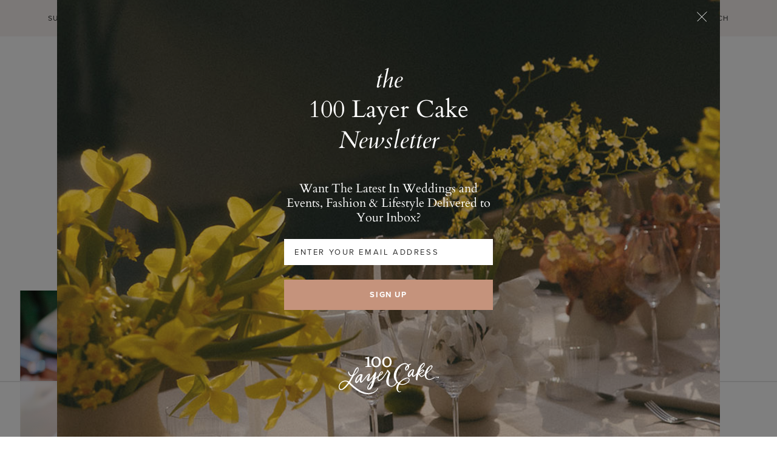

--- FILE ---
content_type: text/html; charset=UTF-8
request_url: https://www.100layercake.com/wedding-ideas/romantic-elegant-wedding-ideas/
body_size: 9687
content:
<!doctype html>
<!--[if lt IE 7]>      <html class="no-js lt-ie9 lt-ie8 lt-ie7"> <![endif]-->
<!--[if IE 7]>         <html class="no-js lt-ie9 lt-ie8"> <![endif]-->
<!--[if IE 8]>         <html class="no-js lt-ie9"> <![endif]-->
<!--[if gt IE 8]><!--> <html class="no-js"> <!--<![endif]-->
<head>
	<title>Romantic Elegant Wedding Ideas | Browse Wedding & Party Ideas | 100 Layer Cake</title>
<meta http-equiv="Content-Type" content="text/html; charset=utf-8" /><meta name="viewport" content="width=device-width, initial-scale=1">
<meta http-equiv="X-UA-Compatible" content="IE=Edge,chrome=1"/>
<meta name="p:domain_verify" content="f63a553e1c89edf72459757e16dc88eb"/>
<meta name="description" content="">
<meta property="fb:app_id" content="496625063758347"/>
<meta property="fb:admins" content="10155598700277102"/>
<meta property="fb:admins" content="10205144681790499"/>
<link rel="shortcut icon" href="/favicon.ico"/>
<link rel="apple-touch-icon" sizes="57x57" href="/apple-touch-icon-57x57.png">
<link rel="apple-touch-icon" sizes="60x60" href="/apple-touch-icon-60x60.png">
<link rel="apple-touch-icon" sizes="72x72" href="/apple-touch-icon-72x72.png">
<link rel="apple-touch-icon" sizes="76x76" href="/apple-touch-icon-76x76.png">
<link rel="apple-touch-icon" sizes="114x114" href="/apple-touch-icon-114x114.png">
<link rel="apple-touch-icon" sizes="120x120" href="/apple-touch-icon-120x120.png">
<link rel="apple-touch-icon" sizes="144x144" href="/apple-touch-icon-144x144.png">
<link rel="apple-touch-icon" sizes="152x152" href="/apple-touch-icon-152x152.png">
<link rel="apple-touch-icon" sizes="180x180" href="/apple-touch-icon-180x180.png">
<link rel="icon" type="image/png" href="/favicon-32x32.png" sizes="32x32">
<link rel="icon" type="image/png" href="/favicon-194x194.png" sizes="194x194">
<link rel="icon" type="image/png" href="/favicon-96x96.png" sizes="96x96">
<link rel="icon" type="image/png" href="/android-chrome-192x192.png" sizes="192x192">
<link rel="icon" type="image/png" href="/favicon-16x16.png" sizes="16x16">
<link rel="manifest" href="/manifest.json">
<link rel="mask-icon" href="/safari-pinned-tab.svg" color="#e590af">
<meta name="apple-mobile-web-app-title" content="100 Layer Cake">
<meta name="application-name" content="100 Layer Cake">
<meta name="msapplication-TileColor" content="#da532c">
<meta name="msapplication-TileImage" content="/mstile-144x144.png">
<meta name="theme-color" content="#ffffff">
<link rel="stylesheet" id="font-awesome-css" href="https://cdnjs.cloudflare.com/ajax/libs/font-awesome/6.1.1/css/all.min.css?ver=6.1.1" type="text/css" media="all">
<link rel="stylesheet" type="text/css" href="//fonts.googleapis.com/css?family=Cardo"/>
<link rel="stylesheet" href="https://cdn.jsdelivr.net/npm/bootstrap@4.3.1/dist/css/bootstrap.min.css"
      integrity="sha384-ggOyR0iXCbMQv3Xipma34MD+dH/1fQ784/j6cY/iJTQUOhcWr7x9JvoRxT2MZw1T" crossorigin="anonymous">

<!-- Google tag (gtag.js) -->
<script async src="https://www.googletagmanager.com/gtag/js?id=G-BKWQ46MQDS"></script>
<script>
	window.dataLayer = window.dataLayer || [];

	function gtag() {
		dataLayer.push(arguments);
	}

	gtag('js', new Date());

	gtag('config', 'G-BKWQ46MQDS');
	gtag('config', 'UA-7439893-2');
</script>

<!-- Pinterest Tag -->
<script>
	!function ( e ) {
		if ( !window.pintrk ) {
			window.pintrk = function () {
				window.pintrk.queue.push(Array.prototype.slice.call(arguments))
			};
			var n = window.pintrk;
			n.queue = [], n.version = "3.0";
			var t = document.createElement("script");
			t.async = !0, t.src = e;
			var r = document.getElementsByTagName("script")[0];
			r.parentNode.insertBefore(t, r)
		}
	}("https://s.pinimg.com/ct/core.js");
	pintrk('load', '2614418983097', { em: '<user_email_address>' });
	pintrk('page');
</script>
<noscript>
	<img height="1" width="1" style="display:none;" alt=""
	     src="https://ct.pinterest.com/v3/?event=init&tid=2614418983097&pd[em]=<hashed_email_address>&noscript=1"/>
</noscript>
<!-- end Pinterest Tag -->


<script src="https://code.jquery.com/jquery-3.3.1.slim.min.js" integrity="sha384-q8i/X+965DzO0rT7abK41JStQIAqVgRVzpbzo5smXKp4YfRvH+8abtTE1Pi6jizo" crossorigin="anonymous"></script>
<script src="https://cdn.jsdelivr.net/npm/popper.js@1.14.7/dist/umd/popper.min.js" integrity="sha384-UO2eT0CpHqdSJQ6hJty5KVphtPhzWj9WO1clHTMGa3JDZwrnQq4sF86dIHNDz0W1"
        crossorigin="anonymous"></script>
<script src="https://cdn.jsdelivr.net/npm/bootstrap@4.3.1/dist/js/bootstrap.min.js" integrity="sha384-JjSmVgyd0p3pXB1rRibZUAYoIIy6OrQ6VrjIEaFf/nJGzIxFDsf4x0xIM+B07jRM"
        crossorigin="anonymous"></script>
<script type="text/javascript" src="https://cdnjs.cloudflare.com/ajax/libs/font-awesome/6.1.1/js/all.min.js?ver=6.1.1" id="font-awesome-js"></script>
<script type="text/javascript" src="https://cdnjs.cloudflare.com/ajax/libs/font-awesome/6.1.1/js/v4-shims.min.js?ver=6.1.1" id="font-awesome-4-shim-js"></script>

<script src="https://use.typekit.net/yrn2deh.js"></script><script>try{Typekit.load({ async: true });}catch(e){}</script><link href="https://fonts.googleapis.com/css?family=Cardo" rel="stylesheet" type="text/css"><link rel="stylesheet" type="text/css" media="all" href="/wp-content/themes/100layercake2022/style.css?ver=29" /><link rel="stylesheet" type="text/css" media="all" href="/wp-content/themes/100layercake2022/_static/styles/main.css?ver=29" /><link rel="stylesheet" type="text/css" media="all" href="/assets/css/v5/v5-wrap.css?ver=29" /><link rel="stylesheet" type="text/css" media="all" href="/assets/css/style.css?ver=29" /><link rel="stylesheet" type="text/css" media="all" href="/assets/css/style-modern.css?ver=1768872666" /><link rel="stylesheet" type="text/css" href="/assets/js/lib/fancybox/jquery.fancybox-1.3.1.css" /><script type="text/javascript" src="https://cdnjs.cloudflare.com/ajax/libs/modernizr/2.8.3/modernizr.min.js"></script><script type="text/javascript" src="https://cdnjs.cloudflare.com/ajax/libs/respond.js/1.4.2/respond.min.js"></script><script type="text/javascript" src="https://cdnjs.cloudflare.com/ajax/libs/js-cookie/2.1.0/js.cookie.min.js"></script>
</head>
<body class="cps ">
<div id="fb-root"></div><div id="fb-root"></div>
<script async defer crossorigin="anonymous" src="https://connect.facebook.net/en_US/sdk.js#xfbml=1&version=v9.0&appId=496625063758347&autoLogAppEvents=1" nonce="GD3qpj0q"></script>
<div id="container">
	<!-- Begin Hello Bar -->
<div id="hello-bar" class="alcwp">
  <div class="container">
    <div class="left">
      <div class="menu-hello-bar-left-container">
        <ul id="menu-hello-bar-left" class="menu">
          <li id="menu-item-481" class="menu-item menu-item-type-custom menu-item-object-custom menu-item-481"><a href="/submissions/">Submissions</a></li>
          <li id="menu-item-482" class="menu-item menu-item-type-custom menu-item-object-custom menu-item-482"><a href="/advertise/">Advertise</a></li>
          <li id="menu-item-483" class="menu-item menu-item-type-custom menu-item-object-custom menu-item-483"><a href="/wedding-vendors/grow-my-wedding-business">Join Our Vendor Guide</a></li>
        </ul>
      </div>
    </div>
    <div class="message">
      <p>Ultimate wedding &amp; party destination since 2009</p>
    </div>
    <div class="right">
      <div class="social-links">
        <a href="https://instagram.com/100_layercake/" target="_blank"><i class="fa fa-brands fa-instagram"></i></a>
        <a href="https://pinterest.com/100layercake/" target="_blank"><i class="fa fa-brands fa-pinterest"></i></a>
        <a href="https://www.facebook.com/100layercake" target="_blank"><i class="fa fa-brands fa-facebook-f"></i></a>
      </div>
      <div class="menu-hello-bar-right-container">
        <ul id="menu-hello-bar-right" class="menu">
                      <li id="menu-item-124" class="menu-item menu-item-type-custom menu-item-object-custom menu-item-124"><a href="/account/login/">Pro Sign In</a></li>
                    </ul>
      </div>
      <form method="get" id="search-form" action="/">
        <input type="text" class="search_input" value="Search" name="s" id="s" onfocus="if (this.value == 'Search') {this.value = '';}" onblur="if (this.value == '') {this.value = 'Search';}">
      </form>
    </div>
  </div>
</div>
<!-- Begin Header -->
<header id="header-main" class="alcwp">
  <a href="javascript:void(0)" id="mobile-nav-toggle">
    <span></span>
    <span></span>
    <span></span>
  </a>
  <div class="container">
    <div id="menu-left" class="nav-bar">
      <nav id="menu" class="nav-menu" role="navigation">
        <ul class="nav-list">
          <li id="menu-item-510" class="menu-item menu-item-type-taxonomy menu-item-object-category menu-item-510"><a href="/category/real-weddings/">Real Weddings</a></li>
          <li id="menu-item-490" class="menu-item menu-item-type-custom menu-item-object-custom menu-item-490"><a href="/wedding-ideas/">Party + Wedding Ideas</a></li>
          <li id="menu-item-491" class="menu-item menu-item-type-custom menu-item-object-custom menu-item-491"><a href="/category/kids-parties/">Kids</a></li>
        </ul>
      </nav>
    </div>

    <div id="logo">
      <a href="/" target="_self" class="logo"><img src="/wp-content/uploads/2022/09/logo.svg" alt="100 Layer Cake"></a>
    </div>

    <div id="menu-right" class="nav-bar">
      <nav id="menu" class="nav-menu" role="navigation">
        <ul class="nav-list">
          <li id="menu-item-492" class="menu-item menu-item-type-custom menu-item-object-custom menu-item-492"><a target="_blank" rel="noopener" href="https://www.matchbook.app">Hire an Event Pro with MatchBook</a></li>
          <li id="menu-item-493" class="menu-item menu-item-type-custom menu-item-object-custom menu-item-493"><a href="/wedding-vendors/">Vendors + Venues</a></li>
          <li id="menu-item-126387" class="menu-item menu-item-type-post_type menu-item-object-page menu-item-126387"><a href="/wedding-dresses/">Shop</a></li>
        </ul>
      </nav>
    </div>
  </div>
</header>
<!-- Begin Slideout Menu -->
<div id="slideout-menu" class="alcwp">
  <div id="mobile-search">
    <form method="get" id="search-form" action="/">
      <input type="text" class="search_input" value="Search" name="s" id="s" onfocus="if (this.value == 'Search') {this.value = '';}" onblur="if (this.value == '') {this.value = 'Search';}">
    </form>
  </div>
  <nav id="slideout-nav">
    <div id="menu-padding">
      <div class="menu-mobile-top-container">
        <ul id="menu-mobile-top" class="menu">
          <li id="menu-item-547" class="menu-item menu-item-type-taxonomy menu-item-object-category menu-item-547"><a href="/category/real-weddings/">Real Weddings</a></li>
          <li id="menu-item-182" class="menu-item menu-item-type-custom menu-item-object-custom menu-item-182"><a href="/wedding-ideas/">Party + Wedding Ideas</a></li>
          <li id="menu-item-487" class="menu-item menu-item-type-custom menu-item-object-custom menu-item-487"><a href="/kids-parties/">Kids</a></li>
          <li id="menu-item-488" class="menu-item menu-item-type-custom menu-item-object-custom menu-item-488"><a target="_blank" rel="noopener" href="https://www.matchbook.app">Hire an Event Pro with MatchBook</a></li>
          <li id="menu-item-489" class="menu-item menu-item-type-custom menu-item-object-custom menu-item-489"><a href="/wedding-vendors/">Vendors + Venues</a></li>
          <li id="menu-item-126395" class="menu-item menu-item-type-post_type menu-item-object-page menu-item-126395"><a href="/wedding-dresses/">Shop</a></li>
        </ul>
      </div>
      <div class="menu-mobile-lower-container">
        <ul id="menu-mobile-lower" class="menu">
          <li id="menu-item-484" class="menu-item menu-item-type-custom menu-item-object-custom menu-item-484"><a href="/submissions/">Submissions</a></li>
          <li id="menu-item-485" class="menu-item menu-item-type-custom menu-item-object-custom menu-item-485"><a href="/advertise/">Advertise</a></li>
          <li id="menu-item-486" class="menu-item menu-item-type-custom menu-item-object-custom menu-item-486"><a href="/wedding-vendors/grow-my-wedding-business/">Join Our Vendor Guide</a></li>
                      <li id="menu-item-191" class="menu-item menu-item-type-custom menu-item-object-custom menu-item-191"><a href="/account/login/">Pro Sign In</a></li>
                    <li id="menu-item-192" class="menu-item menu-item-type-custom menu-item-object-custom menu-item-192"><a href="https://www.matchbook.app/signup-pro/">Apply to be a Matchbook Pro</a></li>
        </ul>
      </div>
      <div class="social-links">
        <a href="https://instagram.com/100_layercake/" target="_blank"><i class="fa fa-brands fa-instagram"></i></a>
        <a href="https://pinterest.com/100layercake/" target="_blank"><i class="fa fa-brands fa-pinterest"></i></a>
        <a href="https://www.facebook.com/100layercake" target="_blank"><i class="fa fa-brands fa-facebook-f"></i></a>
      </div>
    </div>
  </nav>
  <a href="javascript:void(0)" id="mobile-nav-close">
    <span></span>
    <span></span>
  </a>
</div>	
			<div class="v5-page-top">
			  <div id="main" role="main">
    

	<h2 class="ideas-header">Romantic Elegant Wedding Ideas</h2>
    <div class="idea-filter text-center">
	<div class="selector categories">
		<em>Categories</em>
		<section>
			<ul class="selector-links">
								<li><a href="/wedding-ideas/baby-shower/">Baby Shower</a></li>
								<li><a href="/wedding-ideas/bachelorette-party/">Bachelorette Party</a></li>
								<li><a href="/wedding-ideas/birthday-party/">Birthday Party</a></li>
								<li><a href="/wedding-ideas/bouquets/">Bouquets</a></li>
								<li><a href="/wedding-ideas/bridal-accessories/">Bridal Accessories</a></li>
								<li><a href="/wedding-ideas/bridal-shower/">Bridal Shower</a></li>
								<li><a href="/wedding-ideas/bride/">Bride</a></li>
								<li><a href="/wedding-ideas/bridesmaids/">Bridesmaids</a></li>
								<li><a href="/wedding-ideas/cakes/">Cakes</a></li>
								<li><a href="/wedding-ideas/calligraphy/">Calligraphy</a></li>
								<li><a href="/wedding-ideas/ceremony/">Ceremony</a></li>
								<li><a href="/wedding-ideas/decor/">Decor</a></li>
								<li><a href="/wedding-ideas/dessert-table/">Dessert Table</a></li>
								<li><a href="/wedding-ideas/diy-project/">DIY Project</a></li>
								<li><a href="/wedding-ideas/engagement-photos/">Engagement Photos</a></li>
								<li><a href="/wedding-ideas/entertaining/">Entertaining</a></li>
								<li><a href="/wedding-ideas/escort-cards/">Escort Cards</a></li>
								<li><a href="/wedding-ideas/family-photos/">Family Photos</a></li>
								<li><a href="/wedding-ideas/favors/">Favors</a></li>
								<li><a href="/wedding-ideas/flower-girls/">Flower Girls</a></li>
								<li><a href="/wedding-ideas/flowers/">Flowers</a></li>
								<li><a href="/wedding-ideas/food-drink/">Food & Drink</a></li>
								<li><a href="/wedding-ideas/groom/">Groom</a></li>
								<li><a href="/wedding-ideas/groomsmen/">Groomsmen</a></li>
								<li><a href="/wedding-ideas/home/">Home</a></li>
								<li><a href="/wedding-ideas/honeymoon/">Honeymoon</a></li>
								<li><a href="/wedding-ideas/invitations/">Invitations</a></li>
								<li><a href="/wedding-ideas/jewelry/">Jewelry</a></li>
								<li><a href="/wedding-ideas/kids-birthday-parties/">Kids Birthday Parties</a></li>
								<li><a href="/wedding-ideas/kids-rooms/">Kids Rooms</a></li>
								<li><a href="/wedding-ideas/maternity-photos/">Maternity Photos</a></li>
								<li><a href="/wedding-ideas/modern-ranch-wedding-ideas/">Modern ranch wedding ideas</a></li>
								<li><a href="/wedding-ideas/newborn-photos/">Newborn Photos</a></li>
								<li><a href="/wedding-ideas/nursery-decor/">Nursery Decor</a></li>
								<li><a href="/wedding-ideas/parties/">Parties</a></li>
								<li><a href="/wedding-ideas/portraits/">Portraits</a></li>
								<li><a href="/wedding-ideas/reception/">Reception</a></li>
								<li><a href="/wedding-ideas/ring-bearer/">Ring Bearer</a></li>
								<li><a href="/wedding-ideas/rings/">Rings</a></li>
								<li><a href="/wedding-ideas/shared-girls-room-from-painted-sidewalks/">Shared Girl's Room from Painted Sidewalks</a></li>
								<li><a href="/wedding-ideas/shoes/">Shoes</a></li>
								<li><a href="/wedding-ideas/tablescape/">Tablescape</a></li>
								<li><a href="/wedding-ideas/travel/">Travel</a></li>
								<li><a href="/wedding-ideas/venue/">Venue</a></li>
								<li><a href="/wedding-ideas/wedding-dresses/">Wedding Dresses</a></li>
							</ul>
		</section>
	</div>
	<div class="selector tags">
		<em>Tags</em>
		<section class="letter-tabs">
			<nav>
				<ul>
										<li><a data-tab="A">A</a></li>
										<li><a data-tab="B">B</a></li>
										<li><a data-tab="C">C</a></li>
										<li><a data-tab="D">D</a></li>
										<li><a data-tab="E">E</a></li>
										<li><a data-tab="F">F</a></li>
										<li><a data-tab="G">G</a></li>
										<li><a data-tab="H">H</a></li>
										<li><a data-tab="I">I</a></li>
										<li><a data-tab="J">J</a></li>
										<li><a data-tab="K">K</a></li>
										<li><a data-tab="L">L</a></li>
										<li><a data-tab="M">M</a></li>
										<li><a data-tab="N">N</a></li>
										<li><a data-tab="O">O</a></li>
										<li><a data-tab="P">P</a></li>
										<li><a data-tab="Q">Q</a></li>
										<li><a data-tab="R">R</a></li>
										<li><a data-tab="S">S</a></li>
										<li><a data-tab="T">T</a></li>
										<li><a data-tab="U">U</a></li>
										<li><a data-tab="V">V</a></li>
										<li><a data-tab="W">W</a></li>
										<li><a data-tab="X">X</a></li>
										<li><a data-tab="Y">Y</a></li>
										<li><a data-tab="Z">Z</a></li>
										<li><a data-tab="#">#</a></li>
									</ul>
			</nav>
			<ul>
									<li data-tab="A" >
						<ul class="selector-links">
																					<li><a href="/wedding-ideas/air-plant/">Air Plant</a></li>
																												<li><a href="/wedding-ideas/alicia-magnuson-photo/">Alicia Magnuson Photo</a></li>
																												<li><a href="/wedding-ideas/altar/">Altar</a></li>
																												<li><a href="/wedding-ideas/anemone/">Anemone</a></li>
																												<li><a href="/wedding-ideas/animals/">Animals</a></li>
																												<li><a href="/wedding-ideas/arbor/">Arbor</a></li>
																												<li><a href="/wedding-ideas/art-deco/">Art Deco</a></li>
																				</ul>
					</li>
									<li data-tab="B" style="display: none;">
						<ul class="selector-links">
																					<li><a href="/wedding-ideas/backdrop/">Backdrop</a></li>
																												<li><a href="/wedding-ideas/backyard/">Backyard</a></li>
																												<li><a href="/wedding-ideas/balloons/">Balloons</a></li>
																												<li><a href="/wedding-ideas/bar/">Bar</a></li>
																												<li><a href="/wedding-ideas/bar-cart/">Bar Cart</a></li>
																												<li><a href="/wedding-ideas/barn/">Barn</a></li>
																												<li><a href="/wedding-ideas/bathroom/">Bathroom</a></li>
																												<li><a href="/wedding-ideas/beach/">Beach</a></li>
																												<li><a href="/wedding-ideas/bell/">Bell</a></li>
																												<li><a href="/wedding-ideas/bicycle/">Bicycle</a></li>
																												<li><a href="/wedding-ideas/bohemian/">Bohemian</a></li>
																												<li><a href="/wedding-ideas/boutonnire/">Boutonnière</a></li>
																												<li><a href="/wedding-ideas/bow-tie/">Bow Tie</a></li>
																												<li><a href="/wedding-ideas/brunch/">Brunch</a></li>
																				</ul>
					</li>
									<li data-tab="C" style="display: none;">
						<ul class="selector-links">
																					<li><a href="/wedding-ideas/cactus/">Cactus</a></li>
																												<li><a href="/wedding-ideas/cake-topper/">Cake topper</a></li>
																												<li><a href="/wedding-ideas/candles/">Candles</a></li>
																												<li><a href="/wedding-ideas/candy/">Candy</a></li>
																												<li><a href="/wedding-ideas/car/">Car</a></li>
																												<li><a href="/wedding-ideas/chalkboard/">Chalkboard</a></li>
																												<li><a href="/wedding-ideas/cheese-plate/">Cheese Plate</a></li>
																												<li><a href="/wedding-ideas/coasters/">Coasters</a></li>
																												<li><a href="/wedding-ideas/cocktail-napkin/">Cocktail napkin</a></li>
																												<li><a href="/wedding-ideas/cocktail-stirrer/">Cocktail Stirrer</a></li>
																												<li><a href="/wedding-ideas/cocktails/">Cocktails</a></li>
																												<li><a href="/wedding-ideas/confetti/">Confetti</a></li>
																												<li><a href="/wedding-ideas/cookies/">Cookies</a></li>
																												<li><a href="/wedding-ideas/corsage/">Corsage</a></li>
																												<li><a href="/wedding-ideas/covid-19/">Covid 19</a></li>
																												<li><a href="/wedding-ideas/cupcakes/">Cupcakes</a></li>
																				</ul>
					</li>
									<li data-tab="D" style="display: none;">
						<ul class="selector-links">
																					<li><a href="/wedding-ideas/dahlia/">Dahlia</a></li>
																												<li><a href="/wedding-ideas/dance-floor/">Dance Floor</a></li>
																												<li><a href="/wedding-ideas/desert/">Desert</a></li>
																												<li><a href="/wedding-ideas/dip-dyed/">Dip dyed</a></li>
																												<li><a href="/wedding-ideas/disco-ball/">Disco ball</a></li>
																												<li><a href="/wedding-ideas/donuts/">Donuts</a></li>
																				</ul>
					</li>
									<li data-tab="E" style="display: none;">
						<ul class="selector-links">
																					<li><a href="/wedding-ideas/easter/">Easter</a></li>
																												<li><a href="/wedding-ideas/elegant/">Elegant</a></li>
																												<li><a href="/wedding-ideas/elopement/">Elopement</a></li>
																												<li><a href="/wedding-ideas/eucalyptus/">Eucalyptus</a></li>
																				</ul>
					</li>
									<li data-tab="F" style="display: none;">
						<ul class="selector-links">
																					<li><a href="/wedding-ideas/fall/">Fall</a></li>
																												<li><a href="/wedding-ideas/farm/">Farm</a></li>
																												<li><a href="/wedding-ideas/father-of-the-bride/">Father of the bride</a></li>
																												<li><a href="/wedding-ideas/feathers/">Feathers</a></li>
																												<li><a href="/wedding-ideas/first-dance/">First Dance</a></li>
																												<li><a href="/wedding-ideas/first-look/">First look</a></li>
																												<li><a href="/wedding-ideas/flower-crown/">Flower Crown</a></li>
																												<li><a href="/wedding-ideas/food-truck/">food truck</a></li>
																												<li><a href="/wedding-ideas/fringe/">Fringe</a></li>
																												<li><a href="/wedding-ideas/furniture-rentals/">Furniture Rentals</a></li>
																				</ul>
					</li>
									<li data-tab="G" style="display: none;">
						<ul class="selector-links">
																					<li><a href="/wedding-ideas/garden/">Garden</a></li>
																												<li><a href="/wedding-ideas/garland/">Garland</a></li>
																												<li><a href="/wedding-ideas/geometric/">Geometric</a></li>
																												<li><a href="/wedding-ideas/gift-table/">Gift table</a></li>
																												<li><a href="/wedding-ideas/glamping/">Glamping</a></li>
																												<li><a href="/wedding-ideas/glassware/">Glassware</a></li>
																												<li><a href="/wedding-ideas/greenhouse/">Greenhouse</a></li>
																												<li><a href="/wedding-ideas/guest-tote/">Guest Tote</a></li>
																												<li><a href="/wedding-ideas/guestbook/">Guestbook</a></li>
																				</ul>
					</li>
									<li data-tab="H" style="display: none;">
						<ul class="selector-links">
																					<li><a href="/wedding-ideas/hairstyles/">Hairstyles</a></li>
																												<li><a href="/wedding-ideas/halloween/">Halloween</a></li>
																												<li><a href="/wedding-ideas/headpiece/">Headpiece</a></li>
																												<li><a href="/wedding-ideas/heart/">Heart</a></li>
																												<li><a href="/wedding-ideas/holiday/">Holiday</a></li>
																												<li><a href="/wedding-ideas/hydrangea/">Hydrangea</a></li>
																				</ul>
					</li>
									<li data-tab="I" style="display: none;">
						<ul class="selector-links">
																					<li><a href="/wedding-ideas/ice-cream/">Ice Cream</a></li>
																												<li><a href="/wedding-ideas/indian-wedding/">Indian wedding</a></li>
																												<li><a href="/wedding-ideas/indigo/">Indigo</a></li>
																												<li><a href="/wedding-ideas/industrial/">industrial</a></li>
																												<li><a href="/wedding-ideas/interiors/">Interiors</a></li>
																												<li><a href="/wedding-ideas/italy/">Italy</a></li>
																				</ul>
					</li>
									<li data-tab="J" style="display: none;">
						<ul class="selector-links">
																					<li><a href="/wedding-ideas/jenny-packham/">Jenny Packham</a></li>
																				</ul>
					</li>
									<li data-tab="K" style="display: none;">
						<ul class="selector-links">
													</ul>
					</li>
									<li data-tab="L" style="display: none;">
						<ul class="selector-links">
																					<li><a href="/wedding-ideas/lace/">Lace</a></li>
																												<li><a href="/wedding-ideas/lighting/">Lighting</a></li>
																												<li><a href="/wedding-ideas/lounge/">Lounge</a></li>
																				</ul>
					</li>
									<li data-tab="M" style="display: none;">
						<ul class="selector-links">
																					<li><a href="/wedding-ideas/macarons/">Macarons</a></li>
																												<li><a href="/wedding-ideas/macrame/">Macrame</a></li>
																												<li><a href="/wedding-ideas/makeup/">Makeup</a></li>
																												<li><a href="/wedding-ideas/marble/">marble</a></li>
																												<li><a href="/wedding-ideas/mason-jar/">Mason Jar</a></li>
																												<li><a href="/wedding-ideas/menu/">Menu</a></li>
																												<li><a href="/wedding-ideas/mexican/">Mexican</a></li>
																												<li><a href="/wedding-ideas/minimal/">minimal</a></li>
																												<li><a href="/wedding-ideas/modern/">Modern</a></li>
																												<li><a href="/wedding-ideas/monogram/">Monogram</a></li>
																												<li><a href="/wedding-ideas/monstera-leaf/">Monstera Leaf</a></li>
																												<li><a href="/wedding-ideas/multicultural/">Multicultural</a></li>
																				</ul>
					</li>
									<li data-tab="N" style="display: none;">
						<ul class="selector-links">
																					<li><a href="/wedding-ideas/nails/">Nails</a></li>
																												<li><a href="/wedding-ideas/naked-cake/">Naked Cake</a></li>
																												<li><a href="/wedding-ideas/napkins/">Napkins</a></li>
																												<li><a href="/wedding-ideas/nautical/">Nautical</a></li>
																												<li><a href="/wedding-ideas/neon/">Neon</a></li>
																												<li><a href="/wedding-ideas/new-years-eve/">New Year's Eve</a></li>
																				</ul>
					</li>
									<li data-tab="O" style="display: none;">
						<ul class="selector-links">
																					<li><a href="/wedding-ideas/ombre/">Ombre</a></li>
																												<li><a href="/wedding-ideas/organic/">Organic</a></li>
																				</ul>
					</li>
									<li data-tab="P" style="display: none;">
						<ul class="selector-links">
																					<li><a href="/wedding-ideas/palm-springs/">Palm Springs</a></li>
																												<li><a href="/wedding-ideas/pampas-grass/">pampas grass</a></li>
																												<li><a href="/wedding-ideas/papel-picado/">Papel Picado</a></li>
																												<li><a href="/wedding-ideas/paper-flowers/">Paper Flowers</a></li>
																												<li><a href="/wedding-ideas/pastel/">Pastel</a></li>
																												<li><a href="/wedding-ideas/peony/">Peony</a></li>
																												<li><a href="/wedding-ideas/photo-booth/">Photo Booth</a></li>
																												<li><a href="/wedding-ideas/pinata/">Piñata</a></li>
																												<li><a href="/wedding-ideas/picnic/">Picnic</a></li>
																												<li><a href="/wedding-ideas/pie/">Pie</a></li>
																												<li><a href="/wedding-ideas/pineapple/">Pineapple</a></li>
																												<li><a href="/wedding-ideas/pinwheels/">Pinwheels</a></li>
																												<li><a href="/wedding-ideas/place-setting/">Place Setting</a></li>
																												<li><a href="/wedding-ideas/polka-dots/">Polka Dots</a></li>
																												<li><a href="/wedding-ideas/poppy/">Poppy</a></li>
																												<li><a href="/wedding-ideas/popsicle/">Popsicle</a></li>
																												<li><a href="/wedding-ideas/proposal/">Proposal</a></li>
																												<li><a href="/wedding-ideas/protea/">Protea</a></li>
																												<li><a href="/wedding-ideas/pumpkins/">Pumpkins</a></li>
																				</ul>
					</li>
									<li data-tab="Q" style="display: none;">
						<ul class="selector-links">
													</ul>
					</li>
									<li data-tab="R" style="display: none;">
						<ul class="selector-links">
																					<li><a href="/wedding-ideas/rainbow/">rainbow</a></li>
																												<li><a href="/wedding-ideas/ranch/">Ranch</a></li>
																												<li><a href="/wedding-ideas/ranunculus/">Ranunculus</a></li>
																																										<li><a href="/wedding-ideas/reception-dress/">Reception Dress</a></li>
																												<li><a href="/wedding-ideas/retro/">Retro</a></li>
																												<li><a href="/wedding-ideas/ribbon/">Ribbon</a></li>
																												<li><a href="/wedding-ideas/ring-bearer/">Ring Bearer</a></li>
																												<li><a href="/wedding-ideas/romantic/">Romantic</a></li>
																												<li><a href="/wedding-ideas/roses/">Roses</a></li>
																												<li><a href="/wedding-ideas/rustic/">Rustic</a></li>
																				</ul>
					</li>
									<li data-tab="S" style="display: none;">
						<ul class="selector-links">
																					<li><a href="/wedding-ideas/seating-chart/">seating chart</a></li>
																												<li><a href="/wedding-ideas/signage/">Signage</a></li>
																												<li><a href="/wedding-ideas/sparklers/">Sparklers</a></li>
																												<li><a href="/wedding-ideas/spring/">Spring</a></li>
																												<li><a href="/wedding-ideas/straws/">Straws</a></li>
																												<li><a href="/wedding-ideas/succulents/">Succulents</a></li>
																												<li><a href="/wedding-ideas/summer/">Summer</a></li>
																												<li><a href="/wedding-ideas/sweetheart-table/">Sweetheart table</a></li>
																				</ul>
					</li>
									<li data-tab="T" style="display: none;">
						<ul class="selector-links">
																					<li><a href="/wedding-ideas/table-number/">Table Number</a></li>
																												<li><a href="/wedding-ideas/tassels/">Tassels</a></li>
																												<li><a href="/wedding-ideas/teepee/">Teepee</a></li>
																												<li><a href="/wedding-ideas/tent/">tent</a></li>
																												<li><a href="/wedding-ideas/thanksgiving/">Thanksgiving</a></li>
																												<li><a href="/wedding-ideas/transportation/">Transportation</a></li>
																												<li><a href="/wedding-ideas/tropical/">Tropical</a></li>
																												<li><a href="/wedding-ideas/tulips/">Tulips</a></li>
																				</ul>
					</li>
									<li data-tab="U" style="display: none;">
						<ul class="selector-links">
																					<li><a href="/wedding-ideas/urban/">Urban</a></li>
																				</ul>
					</li>
									<li data-tab="V" style="display: none;">
						<ul class="selector-links">
																					<li><a href="/wedding-ideas/valentines-day/">Valentine's Day</a></li>
																												<li><a href="/wedding-ideas/veil/">Veil</a></li>
																												<li><a href="/wedding-ideas/vineyard/">Vineyard</a></li>
																												<li><a href="/wedding-ideas/vintage/">Vintage</a></li>
																				</ul>
					</li>
									<li data-tab="W" style="display: none;">
						<ul class="selector-links">
																					<li><a href="/wedding-ideas/watercolor/">Watercolor</a></li>
																												<li><a href="/wedding-ideas/wedding-party/">Wedding Party</a></li>
																												<li><a href="/wedding-ideas/whimsical/">Whimsical</a></li>
																												<li><a href="/wedding-ideas/winery/">winery</a></li>
																												<li><a href="/wedding-ideas/winter/">Winter</a></li>
																												<li><a href="/wedding-ideas/wreath/">Wreath</a></li>
																												<li><a href="/wedding-ideas/wristlet/">Wristlet</a></li>
																				</ul>
					</li>
									<li data-tab="X" style="display: none;">
						<ul class="selector-links">
													</ul>
					</li>
									<li data-tab="Y" style="display: none;">
						<ul class="selector-links">
													</ul>
					</li>
									<li data-tab="Z" style="display: none;">
						<ul class="selector-links">
													</ul>
					</li>
									<li data-tab="#" style="display: none;">
						<ul class="selector-links">
													</ul>
					</li>
							</ul>
		</section>
	</div>
	<div class="selector colors" >
		<em>Colors</em>
		<section>
			<ul class="selector-links">
								<li><a href="/wedding-ideas/black/" style="background-color: #000000;" title="Black">Black</a></li>
								<li><a href="/wedding-ideas/blue/" style="background-color: #055fa8;" title="Blue">Blue</a></li>
								<li><a href="/wedding-ideas/green/" style="background-color: #0ba600;" title="Green">Green</a></li>
								<li><a href="/wedding-ideas/aqua/" style="background-color: #5cd6ff;" title="Aqua">Aqua</a></li>
								<li><a href="/wedding-ideas/purple/" style="background-color: #5e287d;" title="Purple">Purple</a></li>
								<li><a href="/wedding-ideas/marsala/" style="background-color: #611515;" title="Marsala">Marsala</a></li>
								<li><a href="/wedding-ideas/brown/" style="background-color: #7a4500;" title="Brown">Brown</a></li>
								<li><a href="/wedding-ideas/plum/" style="background-color: #8a1e56;" title="Plum">Plum</a></li>
								<li><a href="/wedding-ideas/burgundy/" style="background-color: #943131;" title="Burgundy">Burgundy</a></li>
								<li><a href="/wedding-ideas/grey/" style="background-color: #a3a3a3;" title="Grey">Grey</a></li>
								<li><a href="/wedding-ideas/robins-egg-blue/" style="background-color: #c8e8f0;" title="Robin's Egg Blue">Robin's Egg Blue</a></li>
								<li><a href="/wedding-ideas/rose-gold/" style="background-color: #cc865e;" title="Rose Gold">Rose Gold</a></li>
								<li><a href="/wedding-ideas/copper/" style="background-color: #d1a74b;" title="Copper">Copper</a></li>
								<li><a href="/wedding-ideas/mint/" style="background-color: #d1ffef;" title="Mint">Mint</a></li>
								<li><a href="/wedding-ideas/light-blue/" style="background-color: #e5feff;" title="Light Blue">Light Blue</a></li>
								<li><a href="/wedding-ideas/silver/" style="background-color: #e6e6e6;" title="Silver">Silver</a></li>
								<li><a href="/wedding-ideas/red/" style="background-color: #f51818;" title="Red">Red</a></li>
								<li><a href="/wedding-ideas/gold/" style="background-color: #f5dba4;" title="Gold">Gold</a></li>
								<li><a href="/wedding-ideas/blush/" style="background-color: #f7dccd;" title="Blush">Blush</a></li>
								<li><a href="/wedding-ideas/coral/" style="background-color: #fc7272;" title="Coral">Coral</a></li>
								<li><a href="/wedding-ideas/peach/" style="background-color: #fccaa1;" title="Peach">Peach</a></li>
								<li><a href="/wedding-ideas/fuchsia/" style="background-color: #ff0890;" title="Fuchsia">Fuchsia</a></li>
								<li><a href="/wedding-ideas/orange/" style="background-color: #ff8826;" title="Orange">Orange</a></li>
								<li><a href="/wedding-ideas/pink/" style="background-color: #ffb2b2;" title="Pink">Pink</a></li>
								<li><a href="/wedding-ideas/yellow/" style="background-color: #fff70f;" title="Yellow">Yellow</a></li>
								<li><a href="/wedding-ideas/cream/" style="background-color: #fff8ed;" title="Cream">Cream</a></li>
								<li><a href="/wedding-ideas/beige/" style="background-color: #fff8f5;" title="Beige">Beige</a></li>
								<li><a href="/wedding-ideas/white/" style="background-color: #ffffff;" title="White">White</a></li>
							</ul>
		</section>
	</div>
	</div>

    <div class="d-flex justify-content-center ideas-content">
      <ul class="idea-panels">
                  <li class="idea-panel">
	<a href="/wedding-ideas/romantic-elegant-wedding-ideas/107816/"><img src="//d22fxjy4dnc396.cloudfront.net/img/ideas/portrait/107816.jpg?a=1768872666.2201" alt="" data-pin-tall="true" data-pin-hover="true" data-pin-round="true" data-pin-media="http://d22fxjy4dnc396.cloudfront.net/img/ideas/landscape/107816.jpg" data-pin-url="http://www.100layercake.com/wedding-ideas/107816/" class="pin-this" /></a>
</li>                  <li class="idea-panel">
	<a href="/wedding-ideas/romantic-elegant-wedding-ideas/107815/"><img src="//d22fxjy4dnc396.cloudfront.net/img/ideas/portrait/107815.jpg?a=1768872666.2203" alt="" data-pin-tall="true" data-pin-hover="true" data-pin-round="true" data-pin-media="http://d22fxjy4dnc396.cloudfront.net/img/ideas/landscape/107815.jpg" data-pin-url="http://www.100layercake.com/wedding-ideas/107815/" class="pin-this" /></a>
</li>                  <li class="idea-panel">
	<a href="/wedding-ideas/romantic-elegant-wedding-ideas/107814/"><img src="//d22fxjy4dnc396.cloudfront.net/img/ideas/portrait/107814.jpg?a=1768872666.2204" alt="" data-pin-tall="true" data-pin-hover="true" data-pin-round="true" data-pin-media="http://d22fxjy4dnc396.cloudfront.net/img/ideas/landscape/107814.jpg" data-pin-url="http://www.100layercake.com/wedding-ideas/107814/" class="pin-this" /></a>
</li>                  <li class="idea-panel">
	<a href="/wedding-ideas/romantic-elegant-wedding-ideas/107813/"><img src="//d22fxjy4dnc396.cloudfront.net/img/ideas/portrait/107813.jpg?a=1768872666.2205" alt="" data-pin-tall="true" data-pin-hover="true" data-pin-round="true" data-pin-media="http://d22fxjy4dnc396.cloudfront.net/img/ideas/landscape/107813.jpg" data-pin-url="http://www.100layercake.com/wedding-ideas/107813/" class="pin-this" /></a>
</li>                  <li class="idea-panel">
	<a href="/wedding-ideas/romantic-elegant-wedding-ideas/107812/"><img src="//d22fxjy4dnc396.cloudfront.net/img/ideas/portrait/107812.jpg?a=1768872666.2206" alt="" data-pin-tall="true" data-pin-hover="true" data-pin-round="true" data-pin-media="http://d22fxjy4dnc396.cloudfront.net/img/ideas/landscape/107812.jpg" data-pin-url="http://www.100layercake.com/wedding-ideas/107812/" class="pin-this" /></a>
</li>                  <li class="idea-panel">
	<a href="/wedding-ideas/romantic-elegant-wedding-ideas/107811/"><img src="//d22fxjy4dnc396.cloudfront.net/img/ideas/portrait/107811.jpg?a=1768872666.2207" alt="" data-pin-tall="true" data-pin-hover="true" data-pin-round="true" data-pin-media="http://d22fxjy4dnc396.cloudfront.net/img/ideas/landscape/107811.jpg" data-pin-url="http://www.100layercake.com/wedding-ideas/107811/" class="pin-this" /></a>
</li>                  <li class="idea-panel">
	<a href="/wedding-ideas/romantic-elegant-wedding-ideas/107810/"><img src="//d22fxjy4dnc396.cloudfront.net/img/ideas/portrait/107810.jpg?a=1768872666.2208" alt="" data-pin-tall="true" data-pin-hover="true" data-pin-round="true" data-pin-media="http://d22fxjy4dnc396.cloudfront.net/img/ideas/landscape/107810.jpg" data-pin-url="http://www.100layercake.com/wedding-ideas/107810/" class="pin-this" /></a>
</li>                  <li class="idea-panel">
	<a href="/wedding-ideas/romantic-elegant-wedding-ideas/107809/"><img src="//d22fxjy4dnc396.cloudfront.net/img/ideas/portrait/107809.jpg?a=1768872666.2209" alt="" data-pin-tall="true" data-pin-hover="true" data-pin-round="true" data-pin-media="http://d22fxjy4dnc396.cloudfront.net/img/ideas/landscape/107809.jpg" data-pin-url="http://www.100layercake.com/wedding-ideas/107809/" class="pin-this" /></a>
</li>                  <li class="idea-panel">
	<a href="/wedding-ideas/romantic-elegant-wedding-ideas/107808/"><img src="//d22fxjy4dnc396.cloudfront.net/img/ideas/portrait/107808.jpg?a=1768872666.221" alt="" data-pin-tall="true" data-pin-hover="true" data-pin-round="true" data-pin-media="http://d22fxjy4dnc396.cloudfront.net/img/ideas/landscape/107808.jpg" data-pin-url="http://www.100layercake.com/wedding-ideas/107808/" class="pin-this" /></a>
</li>                  <li class="idea-panel">
	<a href="/wedding-ideas/romantic-elegant-wedding-ideas/107807/"><img src="//d22fxjy4dnc396.cloudfront.net/img/ideas/portrait/107807.jpg?a=1768872666.2211" alt="" data-pin-tall="true" data-pin-hover="true" data-pin-round="true" data-pin-media="http://d22fxjy4dnc396.cloudfront.net/img/ideas/landscape/107807.jpg" data-pin-url="http://www.100layercake.com/wedding-ideas/107807/" class="pin-this" /></a>
</li>                  <li class="idea-panel">
	<a href="/wedding-ideas/romantic-elegant-wedding-ideas/107806/"><img src="//d22fxjy4dnc396.cloudfront.net/img/ideas/portrait/107806.jpg?a=1768872666.2212" alt="" data-pin-tall="true" data-pin-hover="true" data-pin-round="true" data-pin-media="http://d22fxjy4dnc396.cloudfront.net/img/ideas/landscape/107806.jpg" data-pin-url="http://www.100layercake.com/wedding-ideas/107806/" class="pin-this" /></a>
</li>                  <li class="idea-panel">
	<a href="/wedding-ideas/romantic-elegant-wedding-ideas/107805/"><img src="//d22fxjy4dnc396.cloudfront.net/img/ideas/portrait/107805.jpg?a=1768872666.2215" alt="" data-pin-tall="true" data-pin-hover="true" data-pin-round="true" data-pin-media="http://d22fxjy4dnc396.cloudfront.net/img/ideas/landscape/107805.jpg" data-pin-url="http://www.100layercake.com/wedding-ideas/107805/" class="pin-this" /></a>
</li>                  <li class="idea-panel">
	<a href="/wedding-ideas/romantic-elegant-wedding-ideas/107804/"><img src="//d22fxjy4dnc396.cloudfront.net/img/ideas/portrait/107804.jpg?a=1768872666.2216" alt="" data-pin-tall="true" data-pin-hover="true" data-pin-round="true" data-pin-media="http://d22fxjy4dnc396.cloudfront.net/img/ideas/landscape/107804.jpg" data-pin-url="http://www.100layercake.com/wedding-ideas/107804/" class="pin-this" /></a>
</li>                  <li class="idea-panel">
	<a href="/wedding-ideas/romantic-elegant-wedding-ideas/107803/"><img src="//d22fxjy4dnc396.cloudfront.net/img/ideas/portrait/107803.jpg?a=1768872666.2217" alt="" data-pin-tall="true" data-pin-hover="true" data-pin-round="true" data-pin-media="http://d22fxjy4dnc396.cloudfront.net/img/ideas/landscape/107803.jpg" data-pin-url="http://www.100layercake.com/wedding-ideas/107803/" class="pin-this" /></a>
</li>                  <li class="idea-panel">
	<a href="/wedding-ideas/romantic-elegant-wedding-ideas/107802/"><img src="//d22fxjy4dnc396.cloudfront.net/img/ideas/portrait/107802.jpg?a=1768872666.2218" alt="" data-pin-tall="true" data-pin-hover="true" data-pin-round="true" data-pin-media="http://d22fxjy4dnc396.cloudfront.net/img/ideas/landscape/107802.jpg" data-pin-url="http://www.100layercake.com/wedding-ideas/107802/" class="pin-this" /></a>
</li>                  <li class="idea-panel">
	<a href="/wedding-ideas/romantic-elegant-wedding-ideas/107801/"><img src="//d22fxjy4dnc396.cloudfront.net/img/ideas/portrait/107801.jpg?a=1768872666.2219" alt="" data-pin-tall="true" data-pin-hover="true" data-pin-round="true" data-pin-media="http://d22fxjy4dnc396.cloudfront.net/img/ideas/landscape/107801.jpg" data-pin-url="http://www.100layercake.com/wedding-ideas/107801/" class="pin-this" /></a>
</li>                  <li class="idea-panel">
	<a href="/wedding-ideas/romantic-elegant-wedding-ideas/107800/"><img src="//d22fxjy4dnc396.cloudfront.net/img/ideas/portrait/107800.jpg?a=1768872666.222" alt="" data-pin-tall="true" data-pin-hover="true" data-pin-round="true" data-pin-media="http://d22fxjy4dnc396.cloudfront.net/img/ideas/landscape/107800.jpg" data-pin-url="http://www.100layercake.com/wedding-ideas/107800/" class="pin-this" /></a>
</li>                  <li class="idea-panel">
	<a href="/wedding-ideas/romantic-elegant-wedding-ideas/107799/"><img src="//d22fxjy4dnc396.cloudfront.net/img/ideas/portrait/107799.jpg?a=1768872666.2222" alt="" data-pin-tall="true" data-pin-hover="true" data-pin-round="true" data-pin-media="http://d22fxjy4dnc396.cloudfront.net/img/ideas/landscape/107799.jpg" data-pin-url="http://www.100layercake.com/wedding-ideas/107799/" class="pin-this" /></a>
</li>                  <li class="idea-panel">
	<a href="/wedding-ideas/romantic-elegant-wedding-ideas/107798/"><img src="//d22fxjy4dnc396.cloudfront.net/img/ideas/portrait/107798.jpg?a=1768872666.2223" alt="" data-pin-tall="true" data-pin-hover="true" data-pin-round="true" data-pin-media="http://d22fxjy4dnc396.cloudfront.net/img/ideas/landscape/107798.jpg" data-pin-url="http://www.100layercake.com/wedding-ideas/107798/" class="pin-this" /></a>
</li>                  <li class="idea-panel">
	<a href="/wedding-ideas/romantic-elegant-wedding-ideas/107797/"><img src="//d22fxjy4dnc396.cloudfront.net/img/ideas/portrait/107797.jpg?a=1768872666.2224" alt="" data-pin-tall="true" data-pin-hover="true" data-pin-round="true" data-pin-media="http://d22fxjy4dnc396.cloudfront.net/img/ideas/landscape/107797.jpg" data-pin-url="http://www.100layercake.com/wedding-ideas/107797/" class="pin-this" /></a>
</li>                  <li class="idea-panel">
	<a href="/wedding-ideas/romantic-elegant-wedding-ideas/107796/"><img src="//d22fxjy4dnc396.cloudfront.net/img/ideas/portrait/107796.jpg?a=1768872666.2225" alt="" data-pin-tall="true" data-pin-hover="true" data-pin-round="true" data-pin-media="http://d22fxjy4dnc396.cloudfront.net/img/ideas/landscape/107796.jpg" data-pin-url="http://www.100layercake.com/wedding-ideas/107796/" class="pin-this" /></a>
</li>                  <li class="idea-panel">
	<a href="/wedding-ideas/romantic-elegant-wedding-ideas/107795/"><img src="//d22fxjy4dnc396.cloudfront.net/img/ideas/portrait/107795.jpg?a=1768872666.2226" alt="" data-pin-tall="true" data-pin-hover="true" data-pin-round="true" data-pin-media="http://d22fxjy4dnc396.cloudfront.net/img/ideas/landscape/107795.jpg" data-pin-url="http://www.100layercake.com/wedding-ideas/107795/" class="pin-this" /></a>
</li>                  <li class="idea-panel">
	<a href="/wedding-ideas/romantic-elegant-wedding-ideas/107794/"><img src="//d22fxjy4dnc396.cloudfront.net/img/ideas/portrait/107794.jpg?a=1768872666.2227" alt="" data-pin-tall="true" data-pin-hover="true" data-pin-round="true" data-pin-media="http://d22fxjy4dnc396.cloudfront.net/img/ideas/landscape/107794.jpg" data-pin-url="http://www.100layercake.com/wedding-ideas/107794/" class="pin-this" /></a>
</li>                  <li class="idea-panel">
	<a href="/wedding-ideas/romantic-elegant-wedding-ideas/107793/"><img src="//d22fxjy4dnc396.cloudfront.net/img/ideas/portrait/107793.jpg?a=1768872666.2228" alt="" data-pin-tall="true" data-pin-hover="true" data-pin-round="true" data-pin-media="http://d22fxjy4dnc396.cloudfront.net/img/ideas/landscape/107793.jpg" data-pin-url="http://www.100layercake.com/wedding-ideas/107793/" class="pin-this" /></a>
</li>                  <li class="idea-panel">
	<a href="/wedding-ideas/romantic-elegant-wedding-ideas/107792/"><img src="//d22fxjy4dnc396.cloudfront.net/img/ideas/portrait/107792.jpg?a=1768872666.2229" alt="" data-pin-tall="true" data-pin-hover="true" data-pin-round="true" data-pin-media="http://d22fxjy4dnc396.cloudfront.net/img/ideas/landscape/107792.jpg" data-pin-url="http://www.100layercake.com/wedding-ideas/107792/" class="pin-this" /></a>
</li>                  <li class="idea-panel">
	<a href="/wedding-ideas/romantic-elegant-wedding-ideas/107791/"><img src="//d22fxjy4dnc396.cloudfront.net/img/ideas/portrait/107791.jpg?a=1768872666.223" alt="" data-pin-tall="true" data-pin-hover="true" data-pin-round="true" data-pin-media="http://d22fxjy4dnc396.cloudfront.net/img/ideas/landscape/107791.jpg" data-pin-url="http://www.100layercake.com/wedding-ideas/107791/" class="pin-this" /></a>
</li>                  <li class="idea-panel">
	<a href="/wedding-ideas/romantic-elegant-wedding-ideas/107790/"><img src="//d22fxjy4dnc396.cloudfront.net/img/ideas/portrait/107790.jpg?a=1768872666.2231" alt="" data-pin-tall="true" data-pin-hover="true" data-pin-round="true" data-pin-media="http://d22fxjy4dnc396.cloudfront.net/img/ideas/landscape/107790.jpg" data-pin-url="http://www.100layercake.com/wedding-ideas/107790/" class="pin-this" /></a>
</li>                  <li class="idea-panel">
	<a href="/wedding-ideas/romantic-elegant-wedding-ideas/107789/"><img src="//d22fxjy4dnc396.cloudfront.net/img/ideas/portrait/107789.jpg?a=1768872666.2233" alt="" data-pin-tall="true" data-pin-hover="true" data-pin-round="true" data-pin-media="http://d22fxjy4dnc396.cloudfront.net/img/ideas/landscape/107789.jpg" data-pin-url="http://www.100layercake.com/wedding-ideas/107789/" class="pin-this" /></a>
</li>                  <li class="idea-panel">
	<a href="/wedding-ideas/romantic-elegant-wedding-ideas/107788/"><img src="//d22fxjy4dnc396.cloudfront.net/img/ideas/portrait/107788.jpg?a=1768872666.2234" alt="" data-pin-tall="true" data-pin-hover="true" data-pin-round="true" data-pin-media="http://d22fxjy4dnc396.cloudfront.net/img/ideas/landscape/107788.jpg" data-pin-url="http://www.100layercake.com/wedding-ideas/107788/" class="pin-this" /></a>
</li>                  <li class="idea-panel">
	<a href="/wedding-ideas/romantic-elegant-wedding-ideas/107787/"><img src="//d22fxjy4dnc396.cloudfront.net/img/ideas/portrait/107787.jpg?a=1768872666.2235" alt="" data-pin-tall="true" data-pin-hover="true" data-pin-round="true" data-pin-media="http://d22fxjy4dnc396.cloudfront.net/img/ideas/landscape/107787.jpg" data-pin-url="http://www.100layercake.com/wedding-ideas/107787/" class="pin-this" /></a>
</li>              </ul>
      <div class="idea-sidebar ideas-ad-sidebar d-none d-md-block">
      </div>
    </div>
    

        <div class="idea-pagination">
                  <a href="/wedding-ideas/romantic-elegant-wedding-ideas/page/2/" class="button grey right-arrow my-3">Next</a>
          </div>
      </div>
		</div>
			
	<div class="modal--updated newsletter-modal modal--large" data-modal-trigger="timeout" data-modal-trigger-seconds="15" id="newsletter-modal">
	<div class="modal-wrapper" style="background-image: url('/assets/img/site/backgrounds/newsletter_modal_bg.png');">
		<a href="#" class="modal-close">
	<svg xmlns="http://www.w3.org/2000/svg" xmlns:xlink="http://www.w3.org/1999/xlink" width="18" height="18">
		<path fill="none" stroke="#ffffff" stroke-width="1" stroke-linecap="square" stroke-miterlimit="10" transform="translate(0.0917969 0.707031)"
		      d="M0.61538464 0.61538464L15.384615 15.384615" fill-rule="evenodd"/>
		<path fill="none" stroke="#ffffff" stroke-width="1" stroke-linecap="square" stroke-miterlimit="10" transform="translate(1.0918 0.707031)" d="M0 15L15 0"
		      fill-rule="evenodd"/>
	</svg>
</a>
		
		<h1><span style="font-style: italic;">the</span> <br>100 Layer Cake <br><span style="font-style: italic;display:inline-block;margin-top:16px;">Newsletter</span></h1>
		
		<div class="newsletter-form-wrapper">
			<label class="newsletter-form--info">
				Want The Latest In Weddings and Events, Fashion & Lifestyle Delivered to Your Inbox?
			</label>
			<script>
	function onSubmit( token ) {
		document.getElementById("newsletterPage").submit();
	}
</script>
<form style="padding: 19px 0 60px;" class="js-cm-form form-3" id="newsletterPage" action="https://www.createsend.com/t/subscribeerror?description=" method="post"
      data-id="5B5E7037DA78A748374AD499497E309E5FB1D50931E568F3EA9836C4DC5073BDDBD7EFB5FF99910FDF5394BD98549BFD333226335C4DDB781C534468B1454165" name="newsletterFormModule">
	<input placeholder="ENTER YOUR EMAIL ADDRESS"
	       autocomplete="Email" aria-label="Email" class="js-cm-email-input qa-input-email" id="fieldEmail" maxlength="200" name="email"
	       required="" type="text"><input type="submit" data-callback="onSubmit" value="Sign Up"><br>
</form>		</div>
		
		<div class="newsletter--bottom-wrapper">
			<img src="/assets/img/site/misc/100lc_logo_inverted.svg" width="165"/>
			
			<label class="newsletter-disclaimer">BY ENTERING MY EMAIL I AGREE TO THE 100 LAYER CAKE PRIVACY POLICY (WE WON'T SHARE YOUR DATA & YOU CAN UNSUBSCRIBE AT
				ANYTIME</label>
		</div>
	</div>
</div><footer id="main-footer" class="container-wide alcwp">
	<div class="container">
		<div class="footer-top">
			<div class="left">
				<div class="logo">
					<img src="/wp-content/uploads/2022/09/logo.svg" alt=""></div>
				<div class="description">
					<p><span class="font-20">Say I Do to the 100 Layer Cake newsletter for wedding </span><span
							class="font-20">inspiration, tips and trends delivered right to you!</span></p>
					<script>
	function onSubmit( token ) {
		document.getElementById("newsletterForm").submit();
	}
</script>
<form style="padding: 19px 0 60px;" class="js-cm-form form-3" id="newsletterForm" action="https://www.createsend.com/t/subscribeerror?description=" method="post"
      data-id="5B5E7037DA78A748374AD499497E309E5FB1D50931E568F3EA9836C4DC5073BDDBD7EFB5FF99910FDF5394BD98549BFD333226335C4DDB781C534468B1454165" name="newsletterFormModule">
	<input placeholder="Email address, pretty please"
	       autocomplete="Email" aria-label="Email" class="js-cm-email-input qa-input-email" id="fieldEmail" maxlength="200" name="email"
	       required="" type="text"><input type="submit" data-callback="onSubmit" value="Sign Up"><br>
</form>				</div>
				<div class="show-desktop">
					<div class="social-links"><a href="https://instagram.com/100_layercake/" target="_blank"><i class="fa fa-brands fa-instagram"></i></a><a
							href="https://pinterest.com/100layercake/" target="_blank"><i class="fa fa-brands fa-pinterest"></i></a><a href="https://twitter.com/100layercake"
					                                                                                                                   target="_blank"><i
								class="fa fa-brands fa-twitter"></i></a><a href="https://www.facebook.com/100layercake" target="_blank"><i
								class="fa fa-brands fa-facebook-f"></i></a></div>
				</div>
			</div>
			<div class="right">
				<div class="menu">
					<h4>Planning + Inspiration</h4>
					<ul class="nav-list">
						<li id="menu-item-448" class="menu-item menu-item-type-custom menu-item-object-custom menu-item-448"><a href="/wedding-vendors/browse/32">Find a Wedding
								Venue</a></li>
						<li id="menu-item-449" class="menu-item menu-item-type-custom menu-item-object-custom menu-item-449"><a href="/wedding-vendors/">Find a Wedding Vendor</a>
						</li>
						<li id="menu-item-451" class="menu-item menu-item-type-custom menu-item-object-custom menu-item-451"><a href="/category/kids-parties/">Kids Parties</a></li>
						<li id="menu-item-452" class="menu-item menu-item-type-custom menu-item-object-custom menu-item-452"><a href="/category/wedding-fashion/">Wedding Fashion +
								Beauty</a></li>
					</ul>
				</div>
				<div class="menu">
					<h4>For Event Pros</h4>
					<ul class="nav-list">
						<li id="menu-item-453" class="menu-item menu-item-type-custom menu-item-object-custom menu-item-453"><a href="/wedding-vendors/post/">Join our Vendor
								Guide</a></li>
						<li id="menu-item-454" class="menu-item menu-item-type-custom menu-item-object-custom menu-item-454"><a href="/contact/">Guide Support</a></li>
						<li id="menu-item-455" class="menu-item menu-item-type-custom menu-item-object-custom menu-item-455"><a href="https://www.matchbook.app/signup-pro/">Apply
								to be on MatchBook</a></li>
					</ul>
				</div>
				<div class="menu">
					<h4>Company</h4>
					<ul class="nav-list">
						<li id="menu-item-456" class="menu-item menu-item-type-custom menu-item-object-custom menu-item-456"><a href="/about/">About 100 Layer Cake</a></li>
						<li id="menu-item-457" class="menu-item menu-item-type-custom menu-item-object-custom menu-item-457"><a target="_blank" rel="noopener"
						                                                                                                        href="https://www.matchbook.app/about">About
								MatchBook</a></li>
						<li id="menu-item-458" class="menu-item menu-item-type-custom menu-item-object-custom menu-item-458"></li>
					</ul>
				</div>
				<div class="show-mobile">
					<div class="social-links"><a href="https://instagram.com/100_layercake/" target="_blank"><i class="fa fa-brands fa-instagram"></i></a><a
							href="https://pinterest.com/100layercake/" target="_blank"><i class="fa fa-brands fa-pinterest"></i></a><a href="https://www.facebook.com/100layercake"
					                                                                                                                   target="_blank"><i
								class="fa fa-brands fa-facebook-f"></i></a></div>
				</div>
			</div>
		</div>
	</div>
</footer>

<script>
	(function ( w, d ) {
		w.adthrive = w.adthrive || {};
		w.adthrive.cmd = w.adthrive.cmd || [];
		w.adthrive.plugin = 'adthrive-ads-manual';
		w.adthrive.host = 'ads.adthrive.com';

		var s = d.createElement('script');
		s.async = true;
		s.referrerpolicy = 'no-referrer-when-downgrade';
		s.src = 'https://' + w.adthrive.host + '/sites/624318c78ac1e602aedaf82d/ads.min.js?referrer=' + w.encodeURIComponent(w.location.href) + '&cb=' + (Math.floor(Math.random() * 100) + 1);
		var n = d.getElementsByTagName('script')[0];
		n.parentNode.insertBefore(s, n);
	})(window, document);
</script>

<script type="text/javascript" src="https://js.createsend1.com/javascript/copypastesubscribeformlogic.js"></script></div>
	<script type="application/javascript" src="//ajax.googleapis.com/ajax/libs/jquery/1.11.0/jquery.min.js"></script>
	<script>window.jQuery || document.write('<script src="/assets/js/lib/jquery.min.js"><\/script>');</script>
	<script src="https://cdnjs.cloudflare.com/ajax/libs/history.js/1.8/bundled/html5/jquery.history.min.js"></script>
	<script src="https://cdnjs.cloudflare.com/ajax/libs/jquery.lazyload/1.9.1/jquery.lazyload.min.js"></script>
	<script src="https://www.google.com/recaptcha/api.js" async defer></script>
<script type="text/javascript" src="/assets/js/lib/vendor.min.js"></script><script type="text/javascript" src="/assets/js/lib/fancybox/jquery.fancybox-1.3.1.js?2340983402934820347"></script><script type="text/javascript" src="/assets/js/lib/twitterfeed.min.js"></script><script type="text/javascript" src="/assets/js/lib/fixto.min.js"></script><script type="text/javascript" src="/assets/js/lib/masonry.min.js"></script><script type="text/javascript" src="/assets/js/lib/imagesloaded.min.js"></script><script type="text/javascript" src="/assets/js/main.js?ver=25"></script><script type="text/javascript" src="/assets/js/custom.js?v=1768872666"></script>	<script src="/assets/js/v5/v5-scripts.js?ver=25"></script>
	<script src="https://apis.google.com/js/platform.js" async defer></script>
	<script type="text/javascript" src="https://cdn.jsdelivr.net/jquery.jssocials/1.1.0/jssocials.min.js"></script>


<script defer src="https://static.cloudflareinsights.com/beacon.min.js/vcd15cbe7772f49c399c6a5babf22c1241717689176015" integrity="sha512-ZpsOmlRQV6y907TI0dKBHq9Md29nnaEIPlkf84rnaERnq6zvWvPUqr2ft8M1aS28oN72PdrCzSjY4U6VaAw1EQ==" data-cf-beacon='{"version":"2024.11.0","token":"9c0158f7188d4d9ba51d7368f75a26de","r":1,"server_timing":{"name":{"cfCacheStatus":true,"cfEdge":true,"cfExtPri":true,"cfL4":true,"cfOrigin":true,"cfSpeedBrain":true},"location_startswith":null}}' crossorigin="anonymous"></script>
</body>
</html>

--- FILE ---
content_type: text/html; charset=UTF-8
request_url: https://www.100layercake.com/projects/teaser
body_size: 114
content:
<div class="teaser-wrap">
	<h2>100 layer cake diy projects</h2>
	<div class="proj-wrap">
			<div class="diy-thumb">
	<div class="diy-thumb_img" style="background: url(//d22fxjy4dnc396.cloudfront.net/img/projects/grid/17.jpg) no-repeat center center; background-size: cover">
		<a href="/projects/view/17/tin-can-table-numbers/" title="Tin Can Table Numbers" target="_blank">
              <img src="//d22fxjy4dnc396.cloudfront.net/img/projects/grid/17.jpg" alt="Tin Can Table Numbers" title="Tin Can Table Numbers"/>\
      		</a>
	</div>
</div>
			<div class="diy-thumb">
	<div class="diy-thumb_img" style="background: url(//d22fxjy4dnc396.cloudfront.net/img/projects/grid/60.jpg) no-repeat center center; background-size: cover">
		<a href="/projects/view/60/san-francisco-guest-tote/" title="San Francisco guest tote" target="_blank">
              <img src="//d22fxjy4dnc396.cloudfront.net/img/projects/grid/60.jpg" alt="San Francisco guest tote" title="San Francisco guest tote"/>\
      		</a>
	</div>
</div>
			<div class="diy-thumb">
	<div class="diy-thumb_img" style="background: url(//d22fxjy4dnc396.cloudfront.net/img/projects/grid/18.jpg) no-repeat center center; background-size: cover">
		<a href="/projects/view/18/menu-tags/" title="Menu Tags" target="_blank">
              <img src="//d22fxjy4dnc396.cloudfront.net/img/projects/grid/18.jpg" alt="Menu Tags" title="Menu Tags"/>\
      		</a>
	</div>
</div>
			<div class="diy-thumb">
	<div class="diy-thumb_img" style="background: url(//d22fxjy4dnc396.cloudfront.net/img/projects/grid/29.jpg) no-repeat center center; background-size: cover">
		<a href="/projects/view/29/honey-jar-favors/" title="Honey Jar Favors" target="_blank">
              <img src="//d22fxjy4dnc396.cloudfront.net/img/projects/grid/29.jpg" alt="Honey Jar Favors" title="Honey Jar Favors"/>\
      		</a>
	</div>
</div>
		</div>
	<div class="btn-wrap">
		<a class="link-off-btn" href="/diy" target="_blank">See All</a>
	</div>
</div>

--- FILE ---
content_type: text/html
request_url: https://api.intentiq.com/profiles_engine/ProfilesEngineServlet?at=39&mi=10&dpi=936734067&pt=17&dpn=1&iiqidtype=2&iiqpcid=d5547659-96d4-46b7-a080-c34525bf84a9&iiqpciddate=1768872674949&pcid=a47bc3ed-e0dd-475f-a28d-5524f1bfe423&idtype=3&gdpr=0&japs=false&jaesc=0&jafc=0&jaensc=0&jsver=0.33&testGroup=A&source=pbjs&ABTestingConfigurationSource=group&abtg=A&vrref=https%3A%2F%2Fwww.100layercake.com
body_size: 55
content:
{"abPercentage":97,"adt":1,"ct":2,"isOptedOut":false,"data":{"eids":[]},"dbsaved":"false","ls":true,"cttl":86400000,"abTestUuid":"g_37b6d98c-fc58-4dbf-9378-251a10491be7","tc":9,"sid":-432952635}

--- FILE ---
content_type: text/html; charset=utf-8
request_url: https://www.google.com/recaptcha/api2/aframe
body_size: -93
content:
<!DOCTYPE HTML><html><head><meta http-equiv="content-type" content="text/html; charset=UTF-8"></head><body><script nonce="LEn46YOvW50XypyyG1ZPuw">/** Anti-fraud and anti-abuse applications only. See google.com/recaptcha */ try{var clients={'sodar':'https://pagead2.googlesyndication.com/pagead/sodar?'};window.addEventListener("message",function(a){try{if(a.source===window.parent){var b=JSON.parse(a.data);var c=clients[b['id']];if(c){var d=document.createElement('img');d.src=c+b['params']+'&rc='+(localStorage.getItem("rc::a")?sessionStorage.getItem("rc::b"):"");window.document.body.appendChild(d);sessionStorage.setItem("rc::e",parseInt(sessionStorage.getItem("rc::e")||0)+1);localStorage.setItem("rc::h",'1768872684479');}}}catch(b){}});window.parent.postMessage("_grecaptcha_ready", "*");}catch(b){}</script></body></html>

--- FILE ---
content_type: text/plain
request_url: https://rtb.openx.net/openrtbb/prebidjs
body_size: -227
content:
{"id":"4e1c3e6b-c47e-467d-bf69-27e95adce583","nbr":0}

--- FILE ---
content_type: text/plain
request_url: https://rtb.openx.net/openrtbb/prebidjs
body_size: -85
content:
{"id":"f2ce641c-7a67-4b15-8452-d81af6ab8969","nbr":0}

--- FILE ---
content_type: text/plain; charset=UTF-8
request_url: https://at.teads.tv/fpc?analytics_tag_id=PUB_17002&tfpvi=&gdpr_consent=&gdpr_status=22&gdpr_reason=220&ccpa_consent=&sv=prebid-v1
body_size: 56
content:
MDBhNTRhOTItNmUwYy00MDFkLWJiOTAtMjU0ZjU3YTcwMzg5IzUtNQ==

--- FILE ---
content_type: text/plain
request_url: https://rtb.openx.net/openrtbb/prebidjs
body_size: -227
content:
{"id":"2b327c95-6044-44f2-bc56-5336cafc22c9","nbr":0}

--- FILE ---
content_type: text/plain
request_url: https://rtb.openx.net/openrtbb/prebidjs
body_size: -227
content:
{"id":"a8fa913b-b310-40c4-a9e5-de6342733e88","nbr":0}

--- FILE ---
content_type: text/plain
request_url: https://rtb.openx.net/openrtbb/prebidjs
body_size: -227
content:
{"id":"1e5e6f98-c243-4d41-82d4-f83b3c65214d","nbr":0}

--- FILE ---
content_type: text/plain
request_url: https://rtb.openx.net/openrtbb/prebidjs
body_size: -227
content:
{"id":"9ee01f9a-ebfd-4373-85b4-d7ac3ab1559b","nbr":0}

--- FILE ---
content_type: text/plain
request_url: https://rtb.openx.net/openrtbb/prebidjs
body_size: -227
content:
{"id":"37b6c719-201e-4d97-8259-7502a4eb4869","nbr":0}

--- FILE ---
content_type: text/plain; charset=utf-8
request_url: https://ads.adthrive.com/http-api/cv2
body_size: 11530
content:
{"om":["00eoh6e0","00xbjwwl","08298189wfv","08qi6o59","0929nj63","0av741zl","0b0m8l4f","0b2980m8l4f","0bb78cxw","0cpicd1q","0eionfk5","0fs6e2ri","0iyi1awv","0l4211251bbpm","0n2987jwr7m","0oseszo9dLg","0p7rptpw","0r31j41j","0rlusipn","0sm4lr19","1","10011/355d8eb1e51764705401abeb3e81c794","10011/6d6f4081f445bfe6dd30563fe3476ab4","10011/85b3538a4c09b1a734dbf0ebf99843e3","10011/8b27c31a5a670fa1f1bbaf67c61def2e","10011/b4053ef6dad340082599d9f1aa736b66","10011/b9c5ee98f275001f41279fe47aaee919","10011/ba9f11025c980a17f6936d2888902e29","10011/e74e28403778da6aabd5867faa366aee","10011/f6b53abe523b743bb56c2e10883b2f55","1011_302_56651538","1011_302_56651550","1011_302_56651755","1011_302_56651963","1011_302_56652054","1011_302_57050803","1011_302_57051107","1011_302_57051286","1011_302_57051318","1011_302_57051366","1011_302_57055506","1011_302_57055560","1011_302_57055564","1011_302_57055873","1028_8728253","10310289136970_559920770","10310289136970_559920874","10310289136970_579599725","10310289136970_579599993","10310289136970_594352012","10310289136970_686690145","10868755","10ua7afe","110_576777115309199355","110_576857699833602496","110_583548785518836492","11142692","11212184","11509227","11560071","11633448","11648495","1185:1610326628","1185:1610326728","11896988","11928172","11999803","12010080","12010084","12010088","12151247","12219563","12219633","12219634","12441761","124682_634","124684_177","124843_8","124844_21","124848_7","124853_7","12491645","12552078","12552088","12764879","12850754","12850755","12850756","12_74_18111831","1453468","1610326628","1610326728","1610326732","1611092","16x7UEIxQu8","176_CR52149034","17_23391179","17_23391206","17_23391224","17_23391296","17_23391302","17_24104654","17_24104666","17_24104675","17_24104681","17_24104693","17_24104696","17_24104702","17_24104720","17_24104726","17_24598434","17_24632110","17_24632114","17_24632116","17_24632123","17_24632125","17_24683311","17_24683312","17_24683317","17_24694809","17_24696313","17_24696317","17_24696319","17_24696320","17_24696328","17_24696332","17_24696337","17_24696340","17_24696345","17_24766942","17_24766946","17_24766950","17_24766955","17_24766963","17_24766970","17_24766971","17_24766977","17_24766984","17_24766985","17_24766988","17_24767215","17_24767217","17_24767219","17_24767222","17_24767226","17_24767229","17_24767234","17_24767239","17_24767241","17_24767244","17_24767245","17_24767248","17_24767249","17_24767251","17_24767534","17_24767538","17_24767562","17_24767567","17_24767577","17_24767594","19ijfw1a","19r1igh7","1IWwPyLfI28","1dwefsfs","1ktgrre1","1o3c69b1","1qlxu0yx","1r7rfn75","1z298jn1epv","1zjn1epv","1zp8pjcw","1zx7wzcw","201735631","201735634","201735646","202430_200_EAAYACog7t9UKc5iyzOXBU.xMcbVRrAuHeIU5IyS9qdlP9IeJGUyBMfW1N0_","202430_200_EAAYACogfp82etiOdza92P7KkqCzDPazG1s0NmTQfyLljZ.q7ScyBDr2wK8_","202d4qe7","20421090_200_EAAYACogwcoW5vogT5vLuix.rAmo0E1Jidv8mIzVeNWxHoVoBLEyBJLAmwE_","206_262592","206_501420","206_549410","2132:44129108","2132:45327622","2132:45327624","2132:45737946","2132:45871980","2132:45999649","2132:46036511","2149:12147059","2149:12151096","2149:12156461","2149:12160736","2179:579199547309811353","2179:579593739337040696","2179:584799581434975825","2179:585139266317201118","2179:587183202622605216","2179:588837179414603875","2179:589289985696794383","2179:589318202881681006","2179:591283456202345442","2179:594033992319641821","222tsaq1","2249:581439030","2249:614128746","2249:650628539","2249:664731943","2249:683766997","2249:688592726","2249:688935337","2249:703059924","2249:703063342","2249:703064049","2249:703064761","2249:703065941","2249:704085924","2249:704251784","226226132","2307:00eoh6e0","2307:00xbjwwl","2307:0929nj63","2307:0b0m8l4f","2307:0eionfk5","2307:0r31j41j","2307:1ktgrre1","2307:1zjn1epv","2307:222tsaq1","2307:28u7c6ez","2307:2i8t2rx0","2307:3zp8ouf1","2307:43a7ptxe","2307:4qxmmgd2","2307:4yevyu88","2307:63t6qg56","2307:6mj57yc0","2307:794di3me","2307:7cmeqmw8","2307:7ztkjhgq","2307:8linfb0q","2307:8orkh93v","2307:96srbype","2307:9nex8xyd","2307:9t6gmxuz","2307:a566o9hb","2307:a7w365s6","2307:a7wye4jw","2307:a9rnhyzc","2307:b5e77p2y","2307:be4hm1i2","2307:bj4kmsd6","2307:bjbhu0bk","2307:bkkzvxfz","2307:bn278v80","2307:c1hsjx06","2307:c2d7ypnt","2307:c7mn7oi0","2307:cki44jrm","2307:cqant14y","2307:cv2huqwc","2307:dif1fgsg","2307:e0c9wt9k","2307:ehojwnap","2307:f0u03q6w","2307:f2u8e0cj","2307:fovbyhjn","2307:fphs0z2t","2307:g749lgab","2307:ge4kwk32","2307:gpx7xks2","2307:hauz7f6h","2307:hc3zwvmz","2307:heb21q1u","2307:hf9ak5dg","2307:i1gs57kc","2307:jd035jgw","2307:jq895ajv","2307:jzqxffb2","2307:k28x0smd","2307:khogx1r1","2307:kxcowe3b","2307:lp37a2wq","2307:lu0m1szw","2307:mit1sryf","2307:n9sgp7lz","2307:np9yfx64","2307:nrs1hc5n","2307:nv0uqrqm","2307:okem47bb","2307:ouycdkmq","2307:oxs5exf6","2307:oy3b9yzx","2307:q0nt8p8d","2307:q9plh3qd","2307:ralux098","2307:rrlikvt1","2307:s2ahu2ae","2307:sk4ge5lf","2307:sr32zoh8","2307:ttvuqq7b","2307:tty470r7","2307:tvhhxsdx","2307:u3i8n6ef","2307:u7pifvgm","2307:w6xlb04q","2307:wt0wmo2s","2307:x420t9me","2307:xal6oe9q","2307:xc88kxs9","2307:xe7etvhg","2307:y51tr986","2307:zfexqyi5","23786257","239604426","2409_15064_70_85807294","2409_15064_70_85808977","2409_15064_70_85809046","2409_25495_176_CR52092919","2409_25495_176_CR52092920","2409_25495_176_CR52092921","2409_25495_176_CR52092922","2409_25495_176_CR52092923","2409_25495_176_CR52092954","2409_25495_176_CR52092956","2409_25495_176_CR52092957","2409_25495_176_CR52092958","2409_25495_176_CR52092959","2409_25495_176_CR52150651","2409_25495_176_CR52153848","2409_25495_176_CR52153849","2409_25495_176_CR52175340","2409_25495_176_CR52178314","2409_25495_176_CR52178315","2409_25495_176_CR52178316","2409_25495_176_CR52186411","2409_25495_176_CR52188001","2409_91366_409_216406","2409_91366_409_216596","246638579","24694809","24732878","25048198","25048612","25048614","25_0l51bbpm","25_52qaclee","25_53v6aquw","25_87z6cimm","25_c1hsjx06","25_cfnass1q","25_ctfvpw6w","25_e0z9bgr8","25_sgaw7i5o","25_sgok9phv","25_utberk8n","25_xejccf8o","25_xz6af56d","262592","262594","2662_199916_8153741","2662_200562_7546344","2662_200562_8166427","2662_200562_8172720","2662_200562_8172741","2662_255125_8179376","2676:80072816","2676:85690536","2676:85729650","2676:85807307","2676:85807308","2676:85807320","2676:85807340","2676:85807343","2676:86739509","2676:86894912","2676:86894914","2711_15051_12151096","2711_64_10868755","2711_64_11999803","2711_64_12147059","2711_64_12151096","2711_64_12151247","2711_64_12156461","27157563","2715_9888_262592","2715_9888_262594","2715_9888_549410","2715_9888_551337","2760:176_CR52092920","2760:176_CR52092957","2760:176_CR52150651","2760:176_CR52153849","2760:176_CR52175340","2760:176_CR52178316","2760:176_CR52186411","2760:176_CR52190519","28925636","28933536","28u7c6ez","29102835","29414696","29414711","29414845","29419905","29451548","2974:8166422","2974:8168475","2974:8168476","2974:8168537","2974:8168540","29_695879895","2_206_554442","2_206_554462","2_206_554478","2_269_2:34448:73328:919189","2_269_2:34448:73329:1043127","2cc611e8-afc5-4dc5-9ce2-cf2e788df6aa","2eybxjpm","2i8t2rx0","2kbya8ki","2mokbgft","2qbp7g0b","2vx824el","3003185","3018/183193c42043ea6b0a89b98df8958aa0","3018/33f9f6fa6f42437f6890dad2fe53ae94","3018/c4bded0cd8886052f27231a38dc6d7d0","3018/f3a529bfb2b2ca9ef2506b1a4827e965","306_23391206","306_23391302","306_24104687","306_24104711","306_24632123","306_24696320","306_24767217","306_24767222","306_24767241","306_24767248","306_24767538","31334462","31qdo7ks","32288936","32j56hnc","3311902","3335_25247_700109393","33419345","33419362","33604871","33627671","33639785","34182009","3490:CR52092919","3490:CR52092920","3490:CR52092921","3490:CR52092923","3490:CR52092956","3490:CR52092957","3490:CR52092959","3490:CR52150651","3490:CR52175339","3490:CR52175340","3490:CR52178314","3490:CR52178315","3490:CR52178316","3490:CR52186411","3490:CR52188001","3490:CR52190519","3490:CR52212685","3490:CR52212688","3490:CR52223710","3490:CR52223725","351r9ynu","3658_136236_fphs0z2t","3658_138741_T26317748","3658_15032_5loeumqb","3658_15032_7ztkjhgq","3658_15032_bkkzvxfz","3658_15078_emgupcal","3658_15106_jfh85vr4","3658_15180_T26338217","3658_15866_96srbype","3658_175625_be4hm1i2","3658_189849_okem47bb","3658_204350_vqqwz0z3","3658_20625_794di3me","3658_253373_sk4ge5lf","3658_582283_xe7etvhg","3658_606708_0eionfk5","3658_608718_fovbyhjn","3658_67113_8linfb0q","3658_67113_b5e77p2y","3658_87799_c7mn7oi0","3658_87799_jq895ajv","3658_90931_T23254487","36_46_11063302","36_46_11125455","36_46_11421707","36_46_11881007","36_46_11999803","36_46_12160736","3702_139777_24765466","3702_139777_24765477","3702_139777_24765483","3702_139777_24765544","3702_139777_24765548","3786cd38-c2a8-42a8-925c-5c049b30c356","381513943572","38557841","3858:9632594","38877658","39303316","39303318","39350186","39364467","39385380","39bi80kl","3LMBEkP-wis","3a2nyp64","3g3rp3bd","3gmymj0g","3irzr1uu","3o6augn1","3tkh4kx1","4083IP31KS13kontrolfreek_51d0f","40854655","409_189392","409_216324","409_216326","409_216384","409_216386","409_216387","409_216396","409_216406","409_216407","409_216416","409_216504","409_216506","409_220149","409_220169","409_220338","409_223593","409_223599","409_223603","409_225978","409_225980","409_225982","409_225987","409_225988","409_225990","409_226312","409_226314","409_226322","409_226326","409_226327","409_226332","409_226336","409_226341","409_226342","409_226352","409_226361","409_226362","409_226370","409_226371","409_226374","409_226377","409_227223","409_227224","409_227226","409_227235","409_227240","409_228065","409_228070","409_228346","409_228349","409_228350","409_228351","409_228354","409_228362","409_228363","409_228370","409_230713","409_230714","409_230717","409_230718","409_230726","409_230738","415631156","429_UkdZRlEEBAZFAQEbQEENWggUDVEIFRZM","43016503","43919974","43919976","43919984","43919985","439246469228","43a7ptxe","43ij8vfd","43jaxpr7","440735","45327624","45737946","45871980","458901553568","45999649","46036624","46039090","46039943","4714_18819_O2MUFYO2EVF3HICS47HE4T","47192068","4771_139789_1610269202","481703827","485027845327","48575963","48579735","48594493","48700649","48739100","48739106","48739120","48877306","49039749","49064328","49065887","49123012","49176617","4941614","4941618","4947806","4972638","4972640","49869015","49nvlv5f","4aqwokyz","4fk9nxse","4pykxt9i","4qxmmgd2","4rfhl2qu","4yevyu88","501420","501_76_54849761-3e17-44c3-b668-808315323fd3","501_76_b2371257-06f7-4233-9440-fa55892f7c4d","501_76_dc8d076c-bdca-47b3-b013-d4c1ec524dd4","501_76_dddb2617-c86c-4beb-a36e-c59c34e2739d","50447309","50447579","50479792","507312421","507312430","5116f6cd-61a2-4fb1-91e4-7f50cdb28d81","51372084","51372397","521909828385","521_425_203499","521_425_203500","521_425_203501","521_425_203502","521_425_203504","521_425_203505","521_425_203506","521_425_203507","521_425_203508","521_425_203509","521_425_203514","521_425_203515","521_425_203516","521_425_203517","521_425_203518","521_425_203523","521_425_203524","521_425_203525","521_425_203526","521_425_203529","521_425_203534","521_425_203535","521_425_203536","521_425_203538","521_425_203541","521_425_203542","521_425_203543","521_425_203608","521_425_203609","521_425_203611","521_425_203612","521_425_203613","521_425_203614","521_425_203615","521_425_203617","521_425_203618","521_425_203620","521_425_203621","521_425_203623","521_425_203624","521_425_203627","521_425_203630","521_425_203631","521_425_203632","521_425_203633","521_425_203634","521_425_203635","521_425_203636","521_425_203639","521_425_203641","521_425_203645","521_425_203646","521_425_203647","521_425_203650","521_425_203651","521_425_203653","521_425_203654","521_425_203656","521_425_203657","521_425_203659","521_425_203662","521_425_203663","521_425_203671","521_425_203674","521_425_203675","521_425_203676","521_425_203677","521_425_203680","521_425_203681","521_425_203683","521_425_203684","521_425_203686","521_425_203687","521_425_203689","521_425_203691","521_425_203692","521_425_203693","521_425_203695","521_425_203696","521_425_203698","521_425_203699","521_425_203700","521_425_203701","521_425_203702","521_425_203703","521_425_203704","521_425_203705","521_425_203706","521_425_203708","521_425_203709","521_425_203710","521_425_203711","521_425_203712","521_425_203714","521_425_203726","521_425_203728","521_425_203729","521_425_203730","521_425_203731","521_425_203732","521_425_203733","521_425_203735","521_425_203736","521_425_203738","521_425_203739","521_425_203740","521_425_203741","521_425_203742","521_425_203743","521_425_203744","521_425_203745","521_425_203864","521_425_203867","521_425_203868","521_425_203870","521_425_203871","521_425_203874","521_425_203877","521_425_203878","521_425_203879","521_425_203880","521_425_203882","521_425_203884","521_425_203885","521_425_203887","521_425_203890","521_425_203891","521_425_203892","521_425_203893","521_425_203897","521_425_203898","521_425_203900","521_425_203901","521_425_203905","521_425_203907","521_425_203908","521_425_203909","521_425_203912","521_425_203915","521_425_203916","521_425_203917","521_425_203918","521_425_203921","521_425_203924","521_425_203926","521_425_203929","521_425_203932","521_425_203933","521_425_203934","521_425_203935","521_425_203936","521_425_203937","521_425_203938","521_425_203939","521_425_203940","521_425_203943","521_425_203945","521_425_203946","521_425_203947","521_425_203950","521_425_203952","521_425_203956","521_425_203958","521_425_203961","521_425_203963","521_425_203964","521_425_203965","521_425_203970","521_425_203972","521_425_203973","521_425_203975","521_425_203976","521_425_203977","521_425_203981","529116283156","529116283159","53osz248","53v6aquw","54779847","54779856","54779873","54779878","547869","549410","55092222","5510:6mj57yc0","5510:7ztkjhgq","5510:emhpbido","5510:jfh85vr4","5510:kecbwzbd","5510:ouycdkmq","5510:quk7w53j","5510:t393g7ye","5510:uk9x4xmh","5510:x3nl5llg","55116643","55167461","55344524","553781221","553781814","553950","554462","554470","554472","5563_66529_OADD2.1178676524527878_1FWKO2OB8UEF3EH","5563_66529_OADD2.1316115555006003_1IJZSHRZK43DPWP","5563_66529_OADD2.1316115555006019_1AQHLLNGQBND5SG","5563_66529_OADD2.1318314576104757_1H4HZABSCPK3UT3","5563_66529_OADD2.1326011159790428_1XQ974XJWSM50H9","5563_66529_OADD2.1327110671253373_1CW0YAYVGIF381Y","5563_66529_OADD2.7284327918173_1OPUUJ6K5HLG3XZQMK","5563_66529_OADD2.7284328140867_1QMTXCF8RUAKUSV9ZP","5563_66529_OADD2.7284328163393_196P936VYRAEYC7IJY","5563_66529_OADD2.7353040902703_13KLDS4Y16XT0RE5IS","5563_66529_OADD2.7353040902704_12VHHVEFFXH8OJ4LUR","5563_66529_OADD2.7353043681733_1CTKQ7RI7E0NJH0GJ0","5563_66529_OADD2.7353083169082_14CHQFJEGBEH1W68BV","5563_66529_OAIP.1a822c5c9d55f8c9ff283b44f36f01c3","5563_66529_OAIP.4d6d464aff0c47f3610f6841bcebd7f0","5563_66529_OAIP.4fffe45c1de36bc5b1684992a4e70d6e","5563_66529_OAIP.7139dd6524c85e94ad15863e778f376a","5563_66529_OAIP.7eb88eea24ecd8378362146ed759f459","5563_66529_OAIP.b67cc178f561774758b3171eb5c26335","5563_66529_OAIP.b68940c0fa12561ebd4bcaf0bb889ff9","5563_66529_OAIP.c2c1b2ac6ad170098b018d3cbaa35002","55651526","55726194","557_409_216366","557_409_216396","557_409_216398","557_409_216406","557_409_216596","557_409_220332","557_409_220333","557_409_220343","557_409_220344","557_409_220346","557_409_220363","557_409_220364","557_409_223589","557_409_223599","557_409_225988","557_409_226312","557_409_226352","557_409_227223","557_409_227227","557_409_228105","557_409_228116","557_409_228348","557_409_228349","557_409_228354","557_409_228356","557_409_228363","557_409_230713","557_409_230714","557_409_230718","557_409_230729","557_409_230731","557_409_230735","557_409_231911","557_409_231917","557_409_235544","55826909","558_93_9vtd24w4","558_93_cv2huqwc","558_93_l2zwpdg7","55965333","56018481","560_74_18268077","560_74_18268078","560_74_18268080","560_74_18268083","561282405","5626536529","56341213","5636:12023788","56635908","56635945","56635955","56794606","567_269_2:3528:19850:32507","5700:553781814","5726507783","5726507811","5726594343","576777115309199355","57961627","58117282","58117332","58310259131_553781220","58310259131_553781814","583652883178231326","585139266317201118","589289985696794383","591283456202345442","593674671","59664236","59751535","59751572","59780459","598395711","59873208","59873214","59873222","59873223","59873230","59873231","5989_1799740_703656485","5989_1799740_704067611","5989_1799740_704085924","5gbtinb1","5ia3jbdy","5jesg1yh","5l03u8j0","5nes216g","5sfc9ja1","6026574625","60480462","60810341","609577512","60f5a06w","61082324","61085224","61102880","61174500","61210719","61213159","6126589193","613344ix","61417942","61456734","61900406","61900466","61903541","61916211","61916223","61916225","61916227","61916229","61926845","61932920","61932925","61932933","61932948","61932957","61949616","62187798","62217768","62217784","62217790","6226505231","6226505239","6226522291","6226530649","6250_66552_1028859836","6250_66552_1112688573","6250_66552_1112888883","6250_66552_1114488823","6250_66552_916993094","6250_66552_917082254","6250_66552_917131834","6250_66552_977401626","6250_66552_977688466","62667314","62667320","627225143","627227759","627290883","627301267","627309156","627309159","627506494","62785693","628015148","628086965","628153053","628222860","628223277","628360579","628360582","628444259","628444349","628444433","628444439","628456310","628456379","628456391","628622163","628622172","628622178","628622241","628622244","628622247","628622250","628683371","628687043","628687157","628687460","628687463","628803013","628841673","628990952","629007394","629009180","629167998","629168001","629168010","629168565","629171196","629171202","629255550","629350437","62946734","62946736","62946743","62946748","62946751","629488423","629525205","62959950","62959980","62980343","62980385","62981075","629817930","62981822","62987257","629984747","630137823","63019107","63045438","63047267","634264163","634411954","6365_61796_729220897126","6365_61796_742174851279","6365_61796_784844652399","6365_61796_784844653116","6365_61796_784880263591","6365_61796_784880274385","6365_61796_784880274628","6365_61796_784880275132","6365_61796_784880275657","6365_61796_784971491009","6365_61796_785326944429","6365_61796_785326944621","6365_61796_785361576712","6365_61796_785452881104","6365_61796_785452908677","6365_61796_785452909130","6365_61796_787899938824","6365_61796_788913549806","6365_61796_790184873203","6365_61796_790703534138","6365_61796_790703534144","6365_61796_792723155707","6365_61796_792800742200","6365_61796_793303452475","6365_61796_793303452619","6365_61796_793379544932","6365_61796_793381057673","6365_61796_793381057802","6365_61796_793381066985","6365_61796_793381067213","63t6qg56","64nyk26q","651637459","651637461","651637462","6547_67916_0rzxnew6agUKwpQSyhdd","6547_67916_TXDgpZG5lWqBVUmo3Uet","6547_67916_UdPluLEY0XBF6rtIfWFc","659216891404","659713728691","668547507","670_9916_559920874","673522569","679271129","679271132","67swazxr","680597458938","680_99480_464327579","680_99480_634264166","680_99480_700109389","680_99480_700109391","688070999","688078501","690_99485_1610326628","690_99485_1610326728","695879872","695879875","695879895","695879898","695879935","696314600","696332890","697189873","697189874","697189880","697189924","697189925","697189927","697189930","697189950","697189963","697189965","697189968","697189999","697190006","697190007","697190010","697190037","697190050","697190055","697199588","697199614","697525780","697525781","697525791","697525793","697525795","697525805","697525824","697876985","697876994","697876997","697876998","697876999","697893164","697893361","697893513","698245753","698496780","699131983","699132041","699206786","699554059","699812344","699812857","699813340","699824707","6d5715d0-0fe4-40f6-8e90-34b83ee2f3b8","6hye09n0","6mj57yc0","6mrds7pc","6p39oadw","6qy0hs97","6zt4aowl","700109391","701276081","701278088","702397981","702423494","702675162","702759680","702924175","703651577","703896169","704475727","704890558","704890663","705643569","706200660","70_79096170","70_86082701","722477144123","725271087996","725307736711","726223570444","730465715401","732423349811","7354_111700_86509222","7354_111700_86509226","7354_138543_79096186","7354_138543_80072819","7354_138543_80072836","7354_138543_81102998","7354_138543_82286771","7354_138543_82286795","7354_138543_83447271","7354_138543_85444395","7354_138543_85444749","7354_138543_85445129","7354_138543_85445145","7354_138543_85445160","7354_138543_85445179","7354_138543_85445183","7354_138543_85807307","7354_138543_85807320","7354_138543_85807343","7354_138543_85808988","7354_138543_85809022","7354_138543_85809050","735693786911","737408699958","740823440608","7414_121891_5660399","74243_74_18268077","74243_74_18268080","746011608948","748sjj5n","76odrdws","778239775123","7809341","78827816","78827864","78827881","790703534069","790703534096","791586227437","792862812604","793266583179","793303802137","79482214","794di3me","79507196","7969_149355_42564329","7969_149355_45327624","7969_149355_45737946","7969_149355_45871980","7969_149355_45941257","7969_149355_45999649","7969_149355_46036624","7cmeqmw8","7d6b6fec-2a3a-4e36-acdd-f5f193eaac13","7mohkjUvB6I","7nwknfw7","7qIE6HPltrY","7qevw67b","7x8f326o","7xb3th35","7ztkjhgq","80070335","80070831","80070844","80070882","80072828","80072838","80ec5mhd","81407500","81407504","81407505","8152859","8152878","8152879","8153721","8153722","8153731","8153732","8153749","8168539","8172738","8172740","8172741","81783861","81783862","81783864","8341_230731_579199547309811353","8341_230731_579593739337040696","8341_230731_585139266317201118","8341_230731_587183202622605216","8341_230731_588366512778827143","8341_230731_588463996220411211","8341_230731_588837179414603875","8341_230731_588969843258627169","8341_230731_589289985696794383","8341_230731_589318202881681006","8341_230731_590157627360862445","8341_230731_591283456202345442","8341_230731_594033992319641821","83813338","85070962","85070968","85444959","85444966","85521172","85914605","85914606","85914634","86088017","86470587","86508698","86508700","86509228","86509229","86509756","86509757","86509956","86621325","86621333","86621362","86621364","86621380","86621381","86744978","86744990","86745017","86745028","86745032","86888333","86894914","86909420","8742112z6cimm","8968064","8ax1f5n9","8d2bwdL_2rg","8hezw6rl","8i63s069","8linfb0q","8orkh93v","8w4klwi4","9057/0328842c8f1d017570ede5c97267f40d","9057/1ed2e1a3f7522e9d5b4d247b57ab0c7c","9057/211d1f0fa71d1a58cabee51f2180e38f","90_12219552","90_12219554","90_12219555","90_12219562","90_12219592","90_12219597","90_12219634","90_12441760","90_12491655","90_12491656","90_12491687","90_12552070","90_12552078","90_12850756","9458421","9470/e8d912b7f08def2c47cd76048b7c1617","9540421","9632230","9636474","96srbype","97_8152859","97_8152879","97_8152885","97fzsz2a","98xzy0ek","9cv2cppz","9e1x2zdt","9hvvrknh","9krcxphu","9nex8xyd","9r29815vock","9rvsrrn1","9t2986gmxuz","9t6gmxuz","9vj21krg","9vtd24w4","Dt9tkFgPbK0","E8gwJoXQrNX8PRib3nnR","FC8Gv9lZIb0","Ku_uLZnTchg","LQVfri5Y2Fs","M2E0EqQEzu0","OEo5YGNlFwU","YM34v0D1p1g","YlnVIl2d84o","a0oxacu8","a566o9hb","a7298wye4jw","a7w365s6","a7wye4jw","a9rnhyzc","abhu2o6t","ac2ca017-fad2-4ae4-ac62-c14d44c50b06","acl5gnm9","ad93t9yy","av2r20gs","axw5pt53","b3sqze11","b5e77p2y","b90cwbcd","be4hm1i2","bhcgvwxj","bj4kmsd6","bkkzvxfz","bmvwlypm","bn278v80","bpwmigtk","bzp9la1n","c-Mh5kLIzow","c1hsjx06","c2d7ypnt","c3dhicuk","c7298mn7oi0","c7mn7oi0","ce7bo7ga","cki44jrm","cpn7gwek","cqant14y","cr-0c1hxta6ubwe","cr-0l3fmvs7u9vd","cr-0l3fmvs7uatj","cr-1ge4t3pzu9vd","cr-1ge4t3pzuatj","cr-1ge4t3pzubxe","cr-1zv4of0wu9vd","cr-1zv4of0wuatj","cr-4865a031uatj","cr-4865a031ubwe","cr-5ov3ku6tubxe","cr-7251vj8ru9vd","cr-7251vj8rubwe","cr-8itw2d8r87rgv2","cr-8ku72n5v39rgv2","cr-97pzzgzrubqk","cr-97y25lzsubqk","cr-98qy2h5qubqk","cr-98qzwk2vubqk","cr-98ru5i4uubxf","cr-98ru5j2qu8rm","cr-98ru5j2tu9xg","cr-98ru5j2tubxf","cr-98t2xj3uu9xg","cr-9hxzbqc08jrgv2","cr-Bitc7n_p9iw__vat__49i_k_6v6_h_jce2vj5h_9v3kalhnq","cr-Bitc7n_p9iw__vat__49i_k_6v6_h_jce2vj5h_G0l9Rdjrj","cr-Bitc7n_p9iw__vat__49i_k_6v6_h_jce2vj5h_KnXNU4yjl","cr-Bitc7n_p9iw__vat__49i_k_6v6_h_jce2vj5h_PxWzTvgmq","cr-Bitc7n_p9iw__vat__49i_k_6v6_h_jce2vj5h_Sky0Cdjrj","cr-Bitc7n_p9iw__vat__49i_k_6v6_h_jce2vj5h_ZUFnU4yjl","cr-Bitc7n_p9iw__vat__49i_k_6v6_h_jce2vj5h_zKxG6djrj","cr-Bitc7n_p9iw__vat__49i_k_6v6_h_jce2vm6d_6bZbwgokm","cr-Bitc7n_p9iw__vat__49i_k_6v6_h_jce2vm6d_DqiOfdjrj","cr-a9s2xe6vubwj","cr-a9s2xe6yubwj","cr-a9s2xe8tubwj","cr-a9s2xf0uubwj","cr-a9s2xf1tubwj","cr-a9s2xf5yubwj","cr-a9s2xf8vubwj","cr-a9s2xfzvubwj","cr-a9s2xg0tubwj","cr-a9s2xgzrubwj","cr-a9s2xgzuubwj","cr-aaqt0j2subwj","cr-aaqt0j4wubwj","cr-aaqt0j5vubwj","cr-aaqt0j7qubwj","cr-aaqt0k1pubwj","cr-aaqt0kzrubwj","cr-aav1zf7tubwj","cr-aav1zg0rubwj","cr-aav1zg0wubwj","cr-aav22g0subwj","cr-aav22g0xubwj","cr-aav22g1pubwj","cr-aav22g2rubwj","cr-aav22g2uubwj","cr-aav22g2vubwj","cr-aav22g2wubwj","cr-aavwye0pubwj","cr-aavwye1subwj","cr-aavwye1uubwj","cr-aawz2m3rubwj","cr-aawz2m3vubwj","cr-aawz2m3yubwj","cr-aawz2m4uubwj","cr-aawz2m4vubwj","cr-aawz2m4yubwj","cr-aawz2m6pubwj","cr-aawz2m6wubwj","cr-aawz2m7tubwj","cr-aawz2m7uubwj","cr-aawz3f0subwj","cr-aawz3f0uubwj","cr-aawz3f0wubwj","cr-aawz3f1rubwj","cr-aawz3f1vubwj","cr-aawz3f1yubwj","cr-aawz3f2tubwj","cr-aawz3f2yubwj","cr-aawz3f3qubwj","cr-aawz3f3uubwj","cr-aawz3f3xubwj","cr-aawz3f3yubwj","cr-aawz3i2tubwj","cr-aawz3i2xubwj","cr-aawz3i5pubwj","cr-aawz3i6yubwj","cr-aawz3jzsubwj","cr-adge6sszu9vd","cr-adge6sszuatj","cr-beq10j6qx7tf1","cr-ccr05f6rv7vjv","cr-dby2yd7wx7tmu","cr-eevz5d0ty7tmu","cr-ej81irimubwe","cr-es8y3bbpu9vd","cr-fl7etkvau9vd","cr-fl7etkvauatj","cr-gaqt1_k4quarey7qntt","cr-j608wonbuatj","cr-j608wonbubwe","cr-k1raq3v1ubxe","cr-k2uuq05wu9vd","cr-kz4ol95lu9vd","cr-kz4ol95lubwe","cr-lg354l2uvergv2","cr-n352w0abu9vd","cr-n352w0abuatj","cr-n352w0abubwe","cr-nuk4uuicubwe","cr-nv6lwc1iubwe","cr-pdu3rl4xu9vd","cr-pdu3rl4xuatj","cr-pdu3rl4xubxe","cr-ptd6scc4u9vd","cr-ptd6scc4uatj","cr-ptd6scc4ubwe","cr-ptd6scc4ubxe","cr-qh64pkvtu9vd","cr-qh64pkvtuatj","cr-qh64pkvtubxe","cr-rl6118qtu9vd","cr-rl6118qtuatj","cr-sk1vaer4u9vd","cr-submez76u9vd","cr-submez76uatj","cr-submez76ubwe","cr-submez76ubxe","cr-wm8psj6gubwe","cr-y9ja6jk1u9vd","cr-zdcy8k12uatj","cv2982huqwc","cv2huqwc","cymho2zs","czt3qxxp","d8ijy7f2","d8xpzwgq","daw00eve","dc9iz3n6","ddoadio1","de66hk0y","dft15s69","dg2WmFvzosE","dif1fgsg","dpjydwun","dttupnse","dwghal43","dzn3z50z","e0c9wt9k","e1a2wlmi","e2c76his","e38qsvko","eb9vjo1r","ed2985kozku","ed5kozku","ef42112xglfc7","ehojwnap","ekocpzhh","ekv63n6v","emhpbido","extremereach_creative_76559239","f0u03q6w","f2u8e0cj","f3craufm","faia6gj7","fb0dc6f1-0eda-46df-9ee1-18ac7455474e","fcn2zae1","fdujxvyb","feueU8m1y4Y","fjp0ceax","fmmrtnw7","fo298vbyhjn","fovbyhjn","fp298hs0z2t","fphs0z2t","fybdgtuw","g4iapksj","g529811rwow","g5egxitt","g6418f73","g749lgab","ge2984kwk32","ge4000vb","ge4kwk32","gnalgf6a","gpx7xks2","gvotpm74","gy298pb2tdl","gz4rhFvM7MY","h0cw921b","h32sew6s","h352av0k","hPuTdMDQS5M","hauz7f6h","hc3zwvmz","heyp82hb","hf9ak5dg","hf9btnbz","hfi4onq2","hk298xtc1wk","hqz7anxg","hr2985uo0z9","hr5uo0z9","hu8cf63l","hxxrc6st","hzonbdnu","i2aglcoy","i38zq5s7","i4diz8fj","i729876wjt4","i776wjt4","i7sov9ry","i8q65k6g","i9b8es34","iaqttatc","id2edyhf","in3ciix5","irMqs4j41TM","j39smngx","j4r0agpc","j5j8jiab","j5l7lkp9","jci9uj40","jd035jgw","jfh85vr4","jo298x7do5h","jonxsolf","jox7do5h","jq298895ajv","jq895ajv","jr169syq","js298u57unw","jsu57unw","jxrvgonh","k10y9mz2","k28x0smd","k3g9jpes","kaojko3j","kc625orn","kecbwzbd","kk5768bd","kpqczbyg","ksrdc5dk","kv2blzf2","kwb8iur1","kxcowe3b","kz8629zd","l04ojb5z","l2zwpdg7","lc298408s2k","lc408s2k","ll8m2pwk","lmkhu9q3","lp37a2wq","lqik9cb3","lu0m1szw","lvx7l0us","lz23iixx","m1gs48fk","m9tz4e6u","min949in","mk19vci9","mmczbw1f","mmr74uc4","mnzinbrt","msspibow","mtsc0nih","mvtp3dnv","mwnvongn","mwwkdj9h","n06kpcfp","n1nubick","n3egwnq7","n4d83jjm","n9sgp7lz","nDEslD5DCrE","nativetouch-32507","ncfr1yiw","np9yfx64","nrlkfmof","nrs1hc5n","ns6i2m3u","ntv6dk52","nv0uqrqm","nv5uhf1y","o54qvth1","o5xj653n","oa0pvhpe","ocnesxs5","oe31iwxh","ofoon6ir","okem47bb","onfnxgrh","ot91zbhz","ou298ycdkmq","ouycdkmq","ox6po8bg","oxs5exf6","oy3b9yzx","oz3ry6sr","ozdii3rw","p129tfc8","pefxr7k2","pi2986u4hm4","pi6u4hm4","piwneqqj","prcz3msg","prq4f8da","pvu20l8t","q0nt8p8d","q9I-eRux9vU","q9plh3qd","qCQnxJ3C04M","qM1pWMu_Q2s","qaoxvuy4","qbnLmOq5mpE","qeds4xMFyQE","qjinld2m","qqj2iqh7","qqvgscdx","qts6c5p3","quk7w53j","r3298co354x","r3co354x","r68ur1og","r9c7nm38","ralux098","rdsee7ru","riaslz7g","risjxoqk","rk5pkdan","rmttmrq8","rp2988ds834","rr8j1gh9","rrlikvt1","rue4ecys","rup4bwce","rxj4b6nw","s2ahu2ae","s42om3j4","s4s41bit","s6pbymn9","scpvMntwtuw","sd44zwsa","sdodmuod","sgaw7i5o","sk4ge5lf","sl8m2i0l","sr32zoh8","st298jmll2q","svx63iol","t2298dlmwva","t2dlmwva","t393g7ye","t4zab46q","t58zjs8i","t5kb9pme","t6b3otvc","t7jqyl3m","tp444w6e","tsa21krj","tsf8xzNEHyI","ttvuqq7b","tvhhxsdx","tvn2lg3e","u2cc9kzv","u2le3kaa","u3i8n6ef","u3oyi6bb","u6298m6v3bh","u6m6v3bh","u7863qng","u7pifvgm","udke8iyu","uhebin5g","uk9x4xmh","uq0uwbbh","urut9okb","ut42112berk8n","utberk8n","v9k6m2b0","vb29816gyzb","vbivoyo6","vettgmlh","vew4by92","vj7hzkpp","vl2j938k","vosqszns","vqqwz0z3","vu298821qhl","vu2gu176","w15c67ad","w5et7cv9","w82ynfkl","w9lu3v5o","wFBPTWkXhX8","wgs30pcg","wix9gxm5","wk8exctl","wn2a3vit","wt0wmo2s","wt2980wmo2s","x3nl5llg","x420t9me","x59pvthe","xafmw0z6","xdaezn6y","xe2987etvhg","xe298jccf8o","xe7etvhg","xjq9sbpc","xm7xmowz","xtxa8s2d","xwhet1qh","xz6af56d","y51tr986","ykdctaje","yl9likui","yn298wg50ce","yo6tydde","yq5t5meg","yvwm7me2","yy10h45c","z68m148x","z8hcebyi","zfexqyi5","zi298bvsmsx","zibvsmsx","ziox91q0","zmri9v9c","zpm9ltrh","7979132","7979135"],"pmp":[],"adomains":["1md.org","a4g.com","about.bugmd.com","acelauncher.com","adameve.com","adelion.com","adp3.net","advenuedsp.com","aibidauction.com","aibidsrv.com","akusoli.com","allofmpls.org","arkeero.net","ato.mx","avazutracking.net","avid-ad-server.com","avid-adserver.com","avidadserver.com","aztracking.net","bc-sys.com","bcc-ads.com","bidderrtb.com","bidscube.com","bizzclick.com","bkserving.com","bksn.se","brightmountainads.com","bucksense.io","bugmd.com","ca.iqos.com","capitaloneshopping.com","cdn.dsptr.com","clarifion.com","clean.peebuster.com","cotosen.com","cs.money","cwkuki.com","dallasnews.com","dcntr-ads.com","decenterads.com","derila-ergo.com","dhgate.com","dhs.gov","digitaladsystems.com","displate.com","doyour.bid","dspbox.io","envisionx.co","ezmob.com","fla-keys.com","fmlabsonline.com","g123.jp","g2trk.com","gadgetslaboratory.com","gadmobe.com","getbugmd.com","goodtoknowthis.com","gov.il","grosvenorcasinos.com","guard.io","hero-wars.com","holts.com","howto5.io","http://bookstofilm.com/","http://countingmypennies.com/","http://fabpop.net/","http://folkaly.com/","http://gameswaka.com/","http://gowdr.com/","http://gratefulfinance.com/","http://outliermodel.com/","http://profitor.com/","http://tenfactorialrocks.com/","http://vovviral.com/","https://instantbuzz.net/","https://www.royalcaribbean.com/","ice.gov","imprdom.com","justanswer.com","liverrenew.com","longhornsnuff.com","lovehoney.com","lowerjointpain.com","lymphsystemsupport.com","meccabingo.com","media-servers.net","medimops.de","miniretornaveis.com","mobuppsrtb.com","motionspots.com","mygrizzly.com","myiq.com","myrocky.ca","national-lottery.co.uk","nbliver360.com","ndc.ajillionmax.com","nibblr-ai.com","niutux.com","nordicspirit.co.uk","notify.nuviad.com","notify.oxonux.com","own-imp.vrtzads.com","paperela.com","paradisestays.site","parasiterelief.com","peta.org","pfm.ninja","photoshelter.com","pixel.metanetwork.mobi","pixel.valo.ai","plannedparenthood.org","plf1.net","plt7.com","pltfrm.click","printwithwave.co","privacymodeweb.com","rangeusa.com","readywind.com","reklambids.com","ri.psdwc.com","royalcaribbean.com","royalcaribbean.com.au","rtb-adeclipse.io","rtb-direct.com","rtb.adx1.com","rtb.kds.media","rtb.reklambid.com","rtb.reklamdsp.com","rtb.rklmstr.com","rtbadtrading.com","rtbsbengine.com","rtbtradein.com","saba.com.mx","safevirus.info","securevid.co","seedtag.com","servedby.revive-adserver.net","shift.com","simple.life","smrt-view.com","swissklip.com","taboola.com","tel-aviv.gov.il","temu.com","theoceanac.com","track-bid.com","trackingintegral.com","trading-rtbg.com","trkbid.com","truthfinder.com","unoadsrv.com","usconcealedcarry.com","uuidksinc.net","vabilitytech.com","vashoot.com","vegogarden.com","viewtemplates.com","votervoice.net","vuse.com","waardex.com","wapstart.ru","wayvia.com","wdc.go2trk.com","weareplannedparenthood.org","webtradingspot.com","www.royalcaribbean.com","xapads.com","xiaflex.com","yourchamilia.com"]}

--- FILE ---
content_type: image/svg+xml
request_url: https://www.100layercake.com/assets/img/site/ideas/right_arrow.svg
body_size: -176
content:
<?xml version="1.0" encoding="UTF-8"?>
<svg width="61px" height="9px" viewBox="0 0 61 9" version="1.1" xmlns="http://www.w3.org/2000/svg" xmlns:xlink="http://www.w3.org/1999/xlink">
    <title>Line</title>
    <g id="Page-1" stroke="none" stroke-width="1" fill="none" fill-rule="evenodd">
        <g id="GALLERY" transform="translate(-977.000000, -2509.000000)" fill="#FFFFFF" fill-rule="nonzero">
            <path id="Line" d="M1029,2509 L1038,2513.5 L1029,2518 L1029,2514 L977,2514 L977,2513 L1029,2513 L1029,2509 Z"></path>
        </g>
    </g>
</svg>